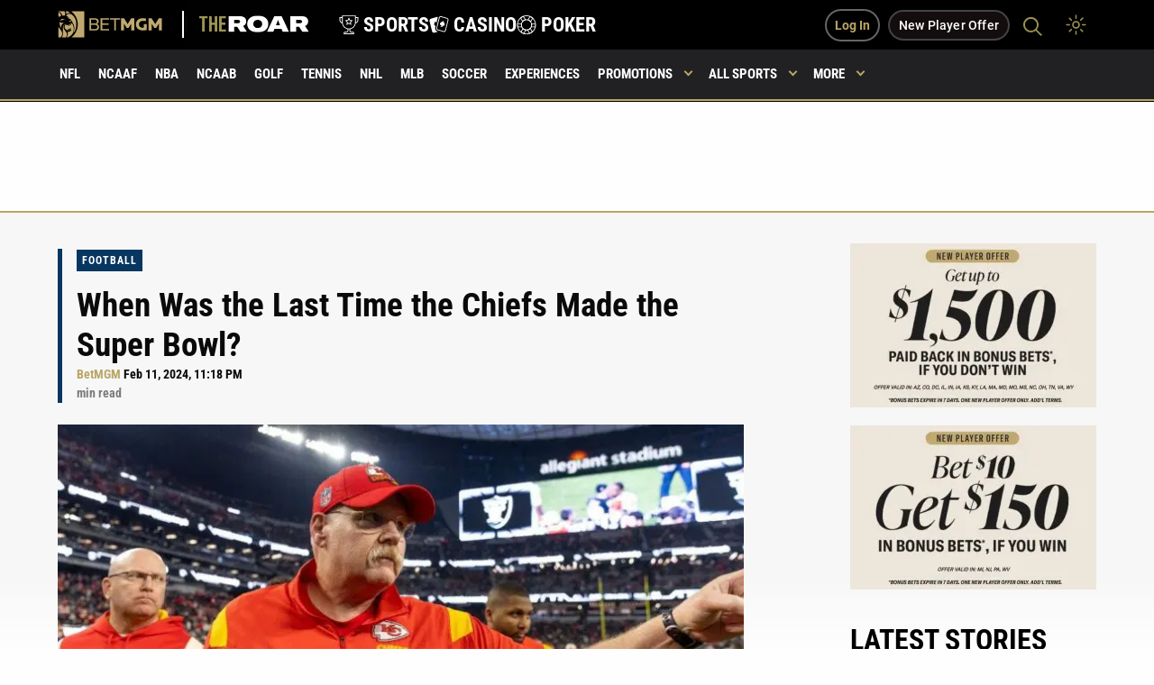

--- FILE ---
content_type: text/html; charset=UTF-8
request_url: https://sports.betmgm.com/en/blog/nfl/when-was-the-last-time-the-chiefs-made-the-super-bowl-bm10/
body_size: 38815
content:
<!doctype html>
<html class="no-js" lang="en-US" >
<head><meta charset="UTF-8"/><script>if(navigator.userAgent.match(/MSIE|Internet Explorer/i)||navigator.userAgent.match(/Trident\/7\..*?rv:11/i)){var href=document.location.href;if(!href.match(/[?&]nowprocket/)){if(href.indexOf("?")==-1){if(href.indexOf("#")==-1){document.location.href=href+"?nowprocket=1"}else{document.location.href=href.replace("#","?nowprocket=1#")}}else{if(href.indexOf("#")==-1){document.location.href=href+"&nowprocket=1"}else{document.location.href=href.replace("#","&nowprocket=1#")}}}}</script><script>(()=>{class RocketLazyLoadScripts{constructor(){this.v="2.0.4",this.userEvents=["keydown","keyup","mousedown","mouseup","mousemove","mouseover","mouseout","touchmove","touchstart","touchend","touchcancel","wheel","click","dblclick","input"],this.attributeEvents=["onblur","onclick","oncontextmenu","ondblclick","onfocus","onmousedown","onmouseenter","onmouseleave","onmousemove","onmouseout","onmouseover","onmouseup","onmousewheel","onscroll","onsubmit"]}async t(){this.i(),this.o(),/iP(ad|hone)/.test(navigator.userAgent)&&this.h(),this.u(),this.l(this),this.m(),this.k(this),this.p(this),this._(),await Promise.all([this.R(),this.L()]),this.lastBreath=Date.now(),this.S(this),this.P(),this.D(),this.O(),this.M(),await this.C(this.delayedScripts.normal),await this.C(this.delayedScripts.defer),await this.C(this.delayedScripts.async),await this.T(),await this.F(),await this.j(),await this.A(),window.dispatchEvent(new Event("rocket-allScriptsLoaded")),this.everythingLoaded=!0,this.lastTouchEnd&&await new Promise(t=>setTimeout(t,500-Date.now()+this.lastTouchEnd)),this.I(),this.H(),this.U(),this.W()}i(){this.CSPIssue=sessionStorage.getItem("rocketCSPIssue"),document.addEventListener("securitypolicyviolation",t=>{this.CSPIssue||"script-src-elem"!==t.violatedDirective||"data"!==t.blockedURI||(this.CSPIssue=!0,sessionStorage.setItem("rocketCSPIssue",!0))},{isRocket:!0})}o(){window.addEventListener("pageshow",t=>{this.persisted=t.persisted,this.realWindowLoadedFired=!0},{isRocket:!0}),window.addEventListener("pagehide",()=>{this.onFirstUserAction=null},{isRocket:!0})}h(){let t;function e(e){t=e}window.addEventListener("touchstart",e,{isRocket:!0}),window.addEventListener("touchend",function i(o){o.changedTouches[0]&&t.changedTouches[0]&&Math.abs(o.changedTouches[0].pageX-t.changedTouches[0].pageX)<10&&Math.abs(o.changedTouches[0].pageY-t.changedTouches[0].pageY)<10&&o.timeStamp-t.timeStamp<200&&(window.removeEventListener("touchstart",e,{isRocket:!0}),window.removeEventListener("touchend",i,{isRocket:!0}),"INPUT"===o.target.tagName&&"text"===o.target.type||(o.target.dispatchEvent(new TouchEvent("touchend",{target:o.target,bubbles:!0})),o.target.dispatchEvent(new MouseEvent("mouseover",{target:o.target,bubbles:!0})),o.target.dispatchEvent(new PointerEvent("click",{target:o.target,bubbles:!0,cancelable:!0,detail:1,clientX:o.changedTouches[0].clientX,clientY:o.changedTouches[0].clientY})),event.preventDefault()))},{isRocket:!0})}q(t){this.userActionTriggered||("mousemove"!==t.type||this.firstMousemoveIgnored?"keyup"===t.type||"mouseover"===t.type||"mouseout"===t.type||(this.userActionTriggered=!0,this.onFirstUserAction&&this.onFirstUserAction()):this.firstMousemoveIgnored=!0),"click"===t.type&&t.preventDefault(),t.stopPropagation(),t.stopImmediatePropagation(),"touchstart"===this.lastEvent&&"touchend"===t.type&&(this.lastTouchEnd=Date.now()),"click"===t.type&&(this.lastTouchEnd=0),this.lastEvent=t.type,t.composedPath&&t.composedPath()[0].getRootNode()instanceof ShadowRoot&&(t.rocketTarget=t.composedPath()[0]),this.savedUserEvents.push(t)}u(){this.savedUserEvents=[],this.userEventHandler=this.q.bind(this),this.userEvents.forEach(t=>window.addEventListener(t,this.userEventHandler,{passive:!1,isRocket:!0})),document.addEventListener("visibilitychange",this.userEventHandler,{isRocket:!0})}U(){this.userEvents.forEach(t=>window.removeEventListener(t,this.userEventHandler,{passive:!1,isRocket:!0})),document.removeEventListener("visibilitychange",this.userEventHandler,{isRocket:!0}),this.savedUserEvents.forEach(t=>{(t.rocketTarget||t.target).dispatchEvent(new window[t.constructor.name](t.type,t))})}m(){const t="return false",e=Array.from(this.attributeEvents,t=>"data-rocket-"+t),i="["+this.attributeEvents.join("],[")+"]",o="[data-rocket-"+this.attributeEvents.join("],[data-rocket-")+"]",s=(e,i,o)=>{o&&o!==t&&(e.setAttribute("data-rocket-"+i,o),e["rocket"+i]=new Function("event",o),e.setAttribute(i,t))};new MutationObserver(t=>{for(const n of t)"attributes"===n.type&&(n.attributeName.startsWith("data-rocket-")||this.everythingLoaded?n.attributeName.startsWith("data-rocket-")&&this.everythingLoaded&&this.N(n.target,n.attributeName.substring(12)):s(n.target,n.attributeName,n.target.getAttribute(n.attributeName))),"childList"===n.type&&n.addedNodes.forEach(t=>{if(t.nodeType===Node.ELEMENT_NODE)if(this.everythingLoaded)for(const i of[t,...t.querySelectorAll(o)])for(const t of i.getAttributeNames())e.includes(t)&&this.N(i,t.substring(12));else for(const e of[t,...t.querySelectorAll(i)])for(const t of e.getAttributeNames())this.attributeEvents.includes(t)&&s(e,t,e.getAttribute(t))})}).observe(document,{subtree:!0,childList:!0,attributeFilter:[...this.attributeEvents,...e]})}I(){this.attributeEvents.forEach(t=>{document.querySelectorAll("[data-rocket-"+t+"]").forEach(e=>{this.N(e,t)})})}N(t,e){const i=t.getAttribute("data-rocket-"+e);i&&(t.setAttribute(e,i),t.removeAttribute("data-rocket-"+e))}k(t){Object.defineProperty(HTMLElement.prototype,"onclick",{get(){return this.rocketonclick||null},set(e){this.rocketonclick=e,this.setAttribute(t.everythingLoaded?"onclick":"data-rocket-onclick","this.rocketonclick(event)")}})}S(t){function e(e,i){let o=e[i];e[i]=null,Object.defineProperty(e,i,{get:()=>o,set(s){t.everythingLoaded?o=s:e["rocket"+i]=o=s}})}e(document,"onreadystatechange"),e(window,"onload"),e(window,"onpageshow");try{Object.defineProperty(document,"readyState",{get:()=>t.rocketReadyState,set(e){t.rocketReadyState=e},configurable:!0}),document.readyState="loading"}catch(t){console.log("WPRocket DJE readyState conflict, bypassing")}}l(t){this.originalAddEventListener=EventTarget.prototype.addEventListener,this.originalRemoveEventListener=EventTarget.prototype.removeEventListener,this.savedEventListeners=[],EventTarget.prototype.addEventListener=function(e,i,o){o&&o.isRocket||!t.B(e,this)&&!t.userEvents.includes(e)||t.B(e,this)&&!t.userActionTriggered||e.startsWith("rocket-")||t.everythingLoaded?t.originalAddEventListener.call(this,e,i,o):(t.savedEventListeners.push({target:this,remove:!1,type:e,func:i,options:o}),"mouseenter"!==e&&"mouseleave"!==e||t.originalAddEventListener.call(this,e,t.savedUserEvents.push,o))},EventTarget.prototype.removeEventListener=function(e,i,o){o&&o.isRocket||!t.B(e,this)&&!t.userEvents.includes(e)||t.B(e,this)&&!t.userActionTriggered||e.startsWith("rocket-")||t.everythingLoaded?t.originalRemoveEventListener.call(this,e,i,o):t.savedEventListeners.push({target:this,remove:!0,type:e,func:i,options:o})}}J(t,e){this.savedEventListeners=this.savedEventListeners.filter(i=>{let o=i.type,s=i.target||window;return e!==o||t!==s||(this.B(o,s)&&(i.type="rocket-"+o),this.$(i),!1)})}H(){EventTarget.prototype.addEventListener=this.originalAddEventListener,EventTarget.prototype.removeEventListener=this.originalRemoveEventListener,this.savedEventListeners.forEach(t=>this.$(t))}$(t){t.remove?this.originalRemoveEventListener.call(t.target,t.type,t.func,t.options):this.originalAddEventListener.call(t.target,t.type,t.func,t.options)}p(t){let e;function i(e){return t.everythingLoaded?e:e.split(" ").map(t=>"load"===t||t.startsWith("load.")?"rocket-jquery-load":t).join(" ")}function o(o){function s(e){const s=o.fn[e];o.fn[e]=o.fn.init.prototype[e]=function(){return this[0]===window&&t.userActionTriggered&&("string"==typeof arguments[0]||arguments[0]instanceof String?arguments[0]=i(arguments[0]):"object"==typeof arguments[0]&&Object.keys(arguments[0]).forEach(t=>{const e=arguments[0][t];delete arguments[0][t],arguments[0][i(t)]=e})),s.apply(this,arguments),this}}if(o&&o.fn&&!t.allJQueries.includes(o)){const e={DOMContentLoaded:[],"rocket-DOMContentLoaded":[]};for(const t in e)document.addEventListener(t,()=>{e[t].forEach(t=>t())},{isRocket:!0});o.fn.ready=o.fn.init.prototype.ready=function(i){function s(){parseInt(o.fn.jquery)>2?setTimeout(()=>i.bind(document)(o)):i.bind(document)(o)}return"function"==typeof i&&(t.realDomReadyFired?!t.userActionTriggered||t.fauxDomReadyFired?s():e["rocket-DOMContentLoaded"].push(s):e.DOMContentLoaded.push(s)),o([])},s("on"),s("one"),s("off"),t.allJQueries.push(o)}e=o}t.allJQueries=[],o(window.jQuery),Object.defineProperty(window,"jQuery",{get:()=>e,set(t){o(t)}})}P(){const t=new Map;document.write=document.writeln=function(e){const i=document.currentScript,o=document.createRange(),s=i.parentElement;let n=t.get(i);void 0===n&&(n=i.nextSibling,t.set(i,n));const c=document.createDocumentFragment();o.setStart(c,0),c.appendChild(o.createContextualFragment(e)),s.insertBefore(c,n)}}async R(){return new Promise(t=>{this.userActionTriggered?t():this.onFirstUserAction=t})}async L(){return new Promise(t=>{document.addEventListener("DOMContentLoaded",()=>{this.realDomReadyFired=!0,t()},{isRocket:!0})})}async j(){return this.realWindowLoadedFired?Promise.resolve():new Promise(t=>{window.addEventListener("load",t,{isRocket:!0})})}M(){this.pendingScripts=[];this.scriptsMutationObserver=new MutationObserver(t=>{for(const e of t)e.addedNodes.forEach(t=>{"SCRIPT"!==t.tagName||t.noModule||t.isWPRocket||this.pendingScripts.push({script:t,promise:new Promise(e=>{const i=()=>{const i=this.pendingScripts.findIndex(e=>e.script===t);i>=0&&this.pendingScripts.splice(i,1),e()};t.addEventListener("load",i,{isRocket:!0}),t.addEventListener("error",i,{isRocket:!0}),setTimeout(i,1e3)})})})}),this.scriptsMutationObserver.observe(document,{childList:!0,subtree:!0})}async F(){await this.X(),this.pendingScripts.length?(await this.pendingScripts[0].promise,await this.F()):this.scriptsMutationObserver.disconnect()}D(){this.delayedScripts={normal:[],async:[],defer:[]},document.querySelectorAll("script[type$=rocketlazyloadscript]").forEach(t=>{t.hasAttribute("data-rocket-src")?t.hasAttribute("async")&&!1!==t.async?this.delayedScripts.async.push(t):t.hasAttribute("defer")&&!1!==t.defer||"module"===t.getAttribute("data-rocket-type")?this.delayedScripts.defer.push(t):this.delayedScripts.normal.push(t):this.delayedScripts.normal.push(t)})}async _(){await this.L();let t=[];document.querySelectorAll("script[type$=rocketlazyloadscript][data-rocket-src]").forEach(e=>{let i=e.getAttribute("data-rocket-src");if(i&&!i.startsWith("data:")){i.startsWith("//")&&(i=location.protocol+i);try{const o=new URL(i).origin;o!==location.origin&&t.push({src:o,crossOrigin:e.crossOrigin||"module"===e.getAttribute("data-rocket-type")})}catch(t){}}}),t=[...new Map(t.map(t=>[JSON.stringify(t),t])).values()],this.Y(t,"preconnect")}async G(t){if(await this.K(),!0!==t.noModule||!("noModule"in HTMLScriptElement.prototype))return new Promise(e=>{let i;function o(){(i||t).setAttribute("data-rocket-status","executed"),e()}try{if(navigator.userAgent.includes("Firefox/")||""===navigator.vendor||this.CSPIssue)i=document.createElement("script"),[...t.attributes].forEach(t=>{let e=t.nodeName;"type"!==e&&("data-rocket-type"===e&&(e="type"),"data-rocket-src"===e&&(e="src"),i.setAttribute(e,t.nodeValue))}),t.text&&(i.text=t.text),t.nonce&&(i.nonce=t.nonce),i.hasAttribute("src")?(i.addEventListener("load",o,{isRocket:!0}),i.addEventListener("error",()=>{i.setAttribute("data-rocket-status","failed-network"),e()},{isRocket:!0}),setTimeout(()=>{i.isConnected||e()},1)):(i.text=t.text,o()),i.isWPRocket=!0,t.parentNode.replaceChild(i,t);else{const i=t.getAttribute("data-rocket-type"),s=t.getAttribute("data-rocket-src");i?(t.type=i,t.removeAttribute("data-rocket-type")):t.removeAttribute("type"),t.addEventListener("load",o,{isRocket:!0}),t.addEventListener("error",i=>{this.CSPIssue&&i.target.src.startsWith("data:")?(console.log("WPRocket: CSP fallback activated"),t.removeAttribute("src"),this.G(t).then(e)):(t.setAttribute("data-rocket-status","failed-network"),e())},{isRocket:!0}),s?(t.fetchPriority="high",t.removeAttribute("data-rocket-src"),t.src=s):t.src="data:text/javascript;base64,"+window.btoa(unescape(encodeURIComponent(t.text)))}}catch(i){t.setAttribute("data-rocket-status","failed-transform"),e()}});t.setAttribute("data-rocket-status","skipped")}async C(t){const e=t.shift();return e?(e.isConnected&&await this.G(e),this.C(t)):Promise.resolve()}O(){this.Y([...this.delayedScripts.normal,...this.delayedScripts.defer,...this.delayedScripts.async],"preload")}Y(t,e){this.trash=this.trash||[];let i=!0;var o=document.createDocumentFragment();t.forEach(t=>{const s=t.getAttribute&&t.getAttribute("data-rocket-src")||t.src;if(s&&!s.startsWith("data:")){const n=document.createElement("link");n.href=s,n.rel=e,"preconnect"!==e&&(n.as="script",n.fetchPriority=i?"high":"low"),t.getAttribute&&"module"===t.getAttribute("data-rocket-type")&&(n.crossOrigin=!0),t.crossOrigin&&(n.crossOrigin=t.crossOrigin),t.integrity&&(n.integrity=t.integrity),t.nonce&&(n.nonce=t.nonce),o.appendChild(n),this.trash.push(n),i=!1}}),document.head.appendChild(o)}W(){this.trash.forEach(t=>t.remove())}async T(){try{document.readyState="interactive"}catch(t){}this.fauxDomReadyFired=!0;try{await this.K(),this.J(document,"readystatechange"),document.dispatchEvent(new Event("rocket-readystatechange")),await this.K(),document.rocketonreadystatechange&&document.rocketonreadystatechange(),await this.K(),this.J(document,"DOMContentLoaded"),document.dispatchEvent(new Event("rocket-DOMContentLoaded")),await this.K(),this.J(window,"DOMContentLoaded"),window.dispatchEvent(new Event("rocket-DOMContentLoaded"))}catch(t){console.error(t)}}async A(){try{document.readyState="complete"}catch(t){}try{await this.K(),this.J(document,"readystatechange"),document.dispatchEvent(new Event("rocket-readystatechange")),await this.K(),document.rocketonreadystatechange&&document.rocketonreadystatechange(),await this.K(),this.J(window,"load"),window.dispatchEvent(new Event("rocket-load")),await this.K(),window.rocketonload&&window.rocketonload(),await this.K(),this.allJQueries.forEach(t=>t(window).trigger("rocket-jquery-load")),await this.K(),this.J(window,"pageshow");const t=new Event("rocket-pageshow");t.persisted=this.persisted,window.dispatchEvent(t),await this.K(),window.rocketonpageshow&&window.rocketonpageshow({persisted:this.persisted})}catch(t){console.error(t)}}async K(){Date.now()-this.lastBreath>45&&(await this.X(),this.lastBreath=Date.now())}async X(){return document.hidden?new Promise(t=>setTimeout(t)):new Promise(t=>requestAnimationFrame(t))}B(t,e){return e===document&&"readystatechange"===t||(e===document&&"DOMContentLoaded"===t||(e===window&&"DOMContentLoaded"===t||(e===window&&"load"===t||e===window&&"pageshow"===t)))}static run(){(new RocketLazyLoadScripts).t()}}RocketLazyLoadScripts.run()})();</script>
   
   <meta name="viewport" content="width=device-width, initial-scale=1.0"/>

   <!--   <link rel="preconnect" href="https://fonts.googleapis.com">-->
   <!--   <link rel="preconnect" href="https://fonts.gstatic.com" crossorigin>-->
   <!--   <link rel="preconnect" href="https://unpkg.com">-->

   <meta name="google-site-verification" content="cqlajtAgXnEjtV7NhvRDIGp8BFdD6OezswdCR463oDM"/>

   <link rel="apple-touch-icon" sizes="57x57"
         href="https://sports.betmgm.com/en/blog/wp-content/themes/MammothPress/favicons/apple-icon-57x57.png">
   <link rel="apple-touch-icon" sizes="60x60"
         href="https://sports.betmgm.com/en/blog/wp-content/themes/MammothPress/favicons/apple-icon-60x60.png">
   <link rel="apple-touch-icon" sizes="72x72"
         href="https://sports.betmgm.com/en/blog/wp-content/themes/MammothPress/favicons/apple-icon-72x72.png">
   <link rel="apple-touch-icon" sizes="76x76"
         href="https://sports.betmgm.com/en/blog/wp-content/themes/MammothPress/favicons/apple-icon-76x76.png">
   <link rel="apple-touch-icon" sizes="114x114"
         href="https://sports.betmgm.com/en/blog/wp-content/themes/MammothPress/favicons/apple-icon-114x114.png">
   <link rel="apple-touch-icon" sizes="120x120"
         href="https://sports.betmgm.com/en/blog/wp-content/themes/MammothPress/favicons/apple-icon-120x120.png">
   <link rel="apple-touch-icon" sizes="144x144"
         href="https://sports.betmgm.com/en/blog/wp-content/themes/MammothPress/favicons/apple-icon-144x144.png">
   <link rel="apple-touch-icon" sizes="152x152"
         href="https://sports.betmgm.com/en/blog/wp-content/themes/MammothPress/favicons/apple-icon-152x152.png">
   <link rel="apple-touch-icon" sizes="180x180"
         href="https://sports.betmgm.com/en/blog/wp-content/themes/MammothPress/favicons/apple-icon-180x180.png">
   <link rel="icon" type="image/png" sizes="192x192"
         href="https://sports.betmgm.com/en/blog/wp-content/themes/MammothPress/favicons/android-icon-192x192.png">
   <link rel="icon" type="image/png" sizes="32x32"
         href="https://sports.betmgm.com/en/blog/wp-content/themes/MammothPress/favicons/favicon-32x32.png">
   <link rel="icon" type="image/png" sizes="96x96"
         href="https://sports.betmgm.com/en/blog/wp-content/themes/MammothPress/favicons/favicon-96x96.png">
   <link rel="icon" type="image/png" sizes="16x16"
         href="https://sports.betmgm.com/en/blog/wp-content/themes/MammothPress/favicons/favicon-16x16.png">
   <link rel="manifest" href="https://sports.betmgm.com/en/blog/wp-content/themes/MammothPress/favicons/manifest.json">
   <meta name="msapplication-TileColor" content="#ffffff">
   <meta name="msapplication-TileImage" content="https://sports.betmgm.com/en/blog/ms-icon-144x144.png">
   <meta name="theme-color" content="#19191b">

   <link data-minify="1" rel="stylesheet" href="https://sports.betmgm.com/en/blog/wp-content/cache/min/1/en/blog/wp-content/themes/MammothPress/iterations.css?ver=1767880146">

	<style>
		body .single-news ol {
			list-style: auto;
			margin-left: 18px;
		}

		body .single-news ol li {
			font-weight: normal;
		}

	</style>

   <!-- This is been replaced with inline css below because of google page insights speed -->
   <!--	<link href="https://fonts.googleapis.com/css2?family=Roboto+Condensed:wght@700&display=swap" rel="stylesheet">-->

   <style>
      /* roboto-condensed-700 - latin-ext */
		@font-face {
		  font-display: swap; 
		  font-family: 'Roboto Condensed';
		  font-style: normal;
		  font-weight: 700;
		  src: url('https://sports.betmgm.com/en/blog/wp-content/themes/MammothPress/dist/assets/fonts-ext/roboto-condensed-v27-latin-ext-700.woff2') format('woff2'); 
		}
		/* roboto-300 - latin-ext */
		@font-face {
		  font-display: swap; 
		  font-family: 'Roboto';
		  font-style: normal;
		  font-weight: 300;
		  src: url('https://sports.betmgm.com/en/blog/wp-content/themes/MammothPress/dist/assets/fonts-ext/roboto-v30-latin-ext-300.woff2') format('woff2'); 
		}
		/* roboto-300italic - latin-ext */
		@font-face {
		  font-display: swap;
		  font-family: 'Roboto';
		  font-style: italic;
		  font-weight: 300;
		  src: url('https://sports.betmgm.com/en/blog/wp-content/themes/MammothPress/dist/assets/fonts-ext/roboto-v30-latin-ext-300italic.woff2') format('woff2'); 
		}
		/* roboto-regular - latin-ext */
		@font-face {
		  font-display: swap; 
		  font-family: 'Roboto';
		  font-style: normal;
		  font-weight: 400;
		  src: url('https://sports.betmgm.com/en/blog/wp-content/themes/MammothPress/dist/assets/fonts-ext/roboto-v30-latin-ext-regular.woff2') format('woff2'); 
		}
		/* roboto-italic - latin-ext */
		@font-face {
		  font-display: swap; 
		  font-family: 'Roboto';
		  font-style: italic;
		  font-weight: 400;
		  src: url('https://sports.betmgm.com/en/blog/wp-content/themes/MammothPress/dist/assets/fonts-ext/roboto-v30-latin-ext-italic.woff2') format('woff2'); 
		}

		/* roboto-500 - latin-ext */
		@font-face {
		  font-display: swap; 
		  font-family: 'Roboto';
		  font-style: normal;
		  font-weight: 500;
		  src: url('https://sports.betmgm.com/en/blog/wp-content/themes/MammothPress/dist/assets/fonts-ext/roboto-v30-latin-ext-500.woff2') format('woff2'); 
		}

		/* roboto-700 - latin-ext */
		@font-face {
		  font-display: swap; 
		  font-family: 'Roboto';
		  font-style: normal;
		  font-weight: 700;
		  src: url('https://sports.betmgm.com/en/blog/wp-content/themes/MammothPress/dist/assets/fonts-ext/roboto-v30-latin-ext-700.woff2') format('woff2'); 
		}
		/* roboto-700italic - latin-ext */
		@font-face {
		  font-display: swap; 
		  font-family: 'Roboto';
		  font-style: italic;
		  font-weight: 700;
		  src: url('https://sports.betmgm.com/en/blog/wp-content/themes/MammothPress/dist/assets/fonts-ext/roboto-v30-latin-ext-700italic.woff2') format('woff2'); 
}
   </style>


   <!--	<link href="https://fonts.googleapis.com/css2?family=Roboto:ital,wght@0,300;0,400;0,500;1,700&display=swap" rel="stylesheet">-->

         <link data-minify="1" rel="stylesheet" href="https://sports.betmgm.com/en/blog/wp-content/cache/min/1/aos@next/dist/aos.css?ver=1767880146"/> 
   <script type="rocketlazyloadscript" defer>
       function isIE() {
           ua = navigator.userAgent;
           var is_ie = ua.indexOf("MSIE ") > -1 || ua.indexOf("Trident/") > -1;
           return is_ie;
       }

       if (isIE()) {
           alert("IE is depreciated and is no longer supported. This site may not work properly as a result. Please Update to Microsoft Edge to get the full experience. ");
       }
   </script>

   <!-- Google Tag Manager -->
<script id="roar-gtm">(function(w,d,s,l,i){w[l]=w[l]||[];w[l].push({'gtm.start': new Date().getTime(),event:'gtm.js'});var f=d.getElementsByTagName(s)[0], j=d.createElement(s),dl=l!='dataLayer'?'&l='+l:'';j.async=true;j.src='https://www.googletagmanager.com/gtm.js?id='+i+dl;f.parentNode.insertBefore(j,f);})(window,document,'script','dataLayer','GTM-KZ3VCGS');</script>
<!-- End Google Tag Manager -->
<script type="application/ld+json">
{
  "@context": "https://schema.org",
  "@type": "WebSite",
  "url": "https://sports.betmgm.com/en/blog/",
  "name": "BetMGM Sports Blog"
}
</script>
   <meta name='robots' content='index, follow, max-image-preview:large, max-snippet:-1, max-video-preview:-1' />

	<!-- This site is optimized with the Yoast SEO Premium plugin v26.7 (Yoast SEO v26.7) - https://yoast.com/wordpress/plugins/seo/ -->
	<title>When Was the Last Time the Chiefs Made the Super Bowl? | BetMGM</title>
<link data-rocket-prefetch href="https://www.googletagmanager.com" rel="dns-prefetch">
<link data-rocket-prefetch href="https://ajax.googleapis.com" rel="dns-prefetch">
<link data-rocket-prefetch href="https://ekcfbmsotzc.exactdn.com" rel="dns-prefetch">
<link data-rocket-prefetch href="https://betmgm-hub-live.isportgenius.com.au" rel="dns-prefetch">
	<meta name="description" content="Find out when the last time the Chiefs made the Super Bowl was." />
	<link rel="canonical" href="https://sports.betmgm.com/en/blog/nfl/when-was-the-last-time-the-chiefs-made-the-super-bowl-bm10/" />
	<meta property="og:locale" content="en_US" />
	<meta property="og:type" content="article" />
	<meta property="og:title" content="When Was the Last Time the Chiefs Made the Super Bowl?" />
	<meta property="og:description" content="Find out when the last time the Chiefs made the Super Bowl was." />
	<meta property="og:url" content="https://sports.betmgm.com/en/blog/nfl/when-was-the-last-time-the-chiefs-made-the-super-bowl-bm10/" />
	<meta property="og:site_name" content="BetMGM" />
	<meta property="article:modified_time" content="2024-02-12T04:18:04+00:00" />
	<meta property="og:image" content="https://sports.betmgm.com/en/blog/wp-content/uploads/2023/01/NFL-Andy-Reid-Chiefs-BetMGM.jpg" />
	<meta property="og:image:width" content="1080" />
	<meta property="og:image:height" content="610" />
	<meta property="og:image:type" content="image/jpeg" />
	<meta name="twitter:card" content="summary_large_image" />
	<meta name="twitter:label1" content="Est. reading time" />
	<meta name="twitter:data1" content="1 minute" />
	<script type="application/ld+json" class="yoast-schema-graph">{"@context":"https://schema.org","@graph":[{"@type":"NewsArticle","@id":"https://sports.betmgm.com/en/blog/nfl/when-was-the-last-time-the-chiefs-made-the-super-bowl-bm10/#article","isPartOf":{"@id":"https://sports.betmgm.com/en/blog/nfl/when-was-the-last-time-the-chiefs-made-the-super-bowl-bm10/"},"author":{"name":"BetMGM","@id":"https://sports.betmgm.com/en/blog/#/schema/person/3a221bd6c31040d761d232fb3e479bcf"},"headline":"When Was the Last Time the Chiefs Made the Super Bowl?","datePublished":"2024-02-12T04:00:42+00:00","dateModified":"2024-02-12T04:18:04+00:00","mainEntityOfPage":{"@id":"https://sports.betmgm.com/en/blog/nfl/when-was-the-last-time-the-chiefs-made-the-super-bowl-bm10/"},"wordCount":24,"publisher":{"@id":"https://sports.betmgm.com/en/blog/#organization"},"image":{"@id":"https://sports.betmgm.com/en/blog/nfl/when-was-the-last-time-the-chiefs-made-the-super-bowl-bm10/#primaryimage"},"thumbnailUrl":"https://ekcfbmsotzc.exactdn.com/en/blog/wp-content/uploads/2023/01/NFL-Andy-Reid-Chiefs-BetMGM.jpg?strip=all","articleSection":["Sports"],"inLanguage":"en-US","copyrightYear":"2024","copyrightHolder":{"@id":"https://sports.betmgm.com/en/blog/#organization"}},{"@type":"WebPage","@id":"https://sports.betmgm.com/en/blog/nfl/when-was-the-last-time-the-chiefs-made-the-super-bowl-bm10/","url":"https://sports.betmgm.com/en/blog/nfl/when-was-the-last-time-the-chiefs-made-the-super-bowl-bm10/","name":"When Was the Last Time the Chiefs Made the Super Bowl? | BetMGM","isPartOf":{"@id":"https://sports.betmgm.com/en/blog/#website"},"primaryImageOfPage":{"@id":"https://sports.betmgm.com/en/blog/nfl/when-was-the-last-time-the-chiefs-made-the-super-bowl-bm10/#primaryimage"},"image":{"@id":"https://sports.betmgm.com/en/blog/nfl/when-was-the-last-time-the-chiefs-made-the-super-bowl-bm10/#primaryimage"},"thumbnailUrl":"https://ekcfbmsotzc.exactdn.com/en/blog/wp-content/uploads/2023/01/NFL-Andy-Reid-Chiefs-BetMGM.jpg?strip=all","datePublished":"2024-02-12T04:00:42+00:00","dateModified":"2024-02-12T04:18:04+00:00","description":"Find out when the last time the Chiefs made the Super Bowl was.","breadcrumb":{"@id":"https://sports.betmgm.com/en/blog/nfl/when-was-the-last-time-the-chiefs-made-the-super-bowl-bm10/#breadcrumb"},"inLanguage":"en-US","potentialAction":[{"@type":"ReadAction","target":["https://sports.betmgm.com/en/blog/nfl/when-was-the-last-time-the-chiefs-made-the-super-bowl-bm10/"]}]},{"@type":"ImageObject","inLanguage":"en-US","@id":"https://sports.betmgm.com/en/blog/nfl/when-was-the-last-time-the-chiefs-made-the-super-bowl-bm10/#primaryimage","url":"https://ekcfbmsotzc.exactdn.com/en/blog/wp-content/uploads/2023/01/NFL-Andy-Reid-Chiefs-BetMGM.jpg?strip=all","contentUrl":"https://ekcfbmsotzc.exactdn.com/en/blog/wp-content/uploads/2023/01/NFL-Andy-Reid-Chiefs-BetMGM.jpg?strip=all","width":1080,"height":610,"caption":"(AP Photo/Jeff Lewis)"},{"@type":"BreadcrumbList","@id":"https://sports.betmgm.com/en/blog/nfl/when-was-the-last-time-the-chiefs-made-the-super-bowl-bm10/#breadcrumb","itemListElement":[{"@type":"ListItem","position":1,"name":"Home","item":"https://sports.betmgm.com/en/blog/"},{"@type":"ListItem","position":2,"name":"When Was the Last Time the Chiefs Made the Super Bowl?"}]},{"@type":"WebSite","@id":"https://sports.betmgm.com/en/blog/#website","url":"https://sports.betmgm.com/en/blog/","name":"BetMGM","description":"Sports blog","publisher":{"@id":"https://sports.betmgm.com/en/blog/#organization"},"potentialAction":[{"@type":"SearchAction","target":{"@type":"EntryPoint","urlTemplate":"https://sports.betmgm.com/en/blog/?s={search_term_string}"},"query-input":{"@type":"PropertyValueSpecification","valueRequired":true,"valueName":"search_term_string"}}],"inLanguage":"en-US"},{"@type":"Organization","@id":"https://sports.betmgm.com/en/blog/#organization","name":"BETMGM","url":"https://sports.betmgm.com/en/blog/","logo":{"@type":"ImageObject","inLanguage":"en-US","@id":"https://sports.betmgm.com/en/blog/#/schema/logo/image/","url":"https://ekcfbmsotzc.exactdn.com/en/blog/wp-content/uploads/2021/06/author-image.jpg?strip=all&lossy=1&ssl=1","contentUrl":"https://ekcfbmsotzc.exactdn.com/en/blog/wp-content/uploads/2021/06/author-image.jpg?strip=all&lossy=1&ssl=1","width":297,"height":297,"caption":"BETMGM"},"image":{"@id":"https://sports.betmgm.com/en/blog/#/schema/logo/image/"}},{"@type":"Person","@id":"https://sports.betmgm.com/en/blog/#/schema/person/3a221bd6c31040d761d232fb3e479bcf","name":"BetMGM","description":"Our BetMGM editors and authors are sports experts with a wealth of knowledge of the sports industry at all levels. Their coverage includes sports news, previews and predictions, fun facts, and betting.","sameAs":["https://x.com/BETMGM"],"url":"https://sports.betmgm.com/en/blog/author/betmgm/"}]}</script>
	<!-- / Yoast SEO Premium plugin. -->


<link href="//platform.twitter.com" rel="preconnect"><link href="//ajax.googleapis.com" rel="preconnect"><link href="https://unpkg.com" rel="preconnect"><link href="https://www.googletagmanager.com" rel="preconnect"><link href="https://ajax.googleapis.com" rel="preconnect"><link href="https://4a230fb91e1a137178a6-3f787f34e1d06519b4288a7a4b359065.ssl.cf3.rackcdn.com" rel="preconnect"><link href="https://881752bba86c414480c1-3f787f34e1d06519b4288a7a4b359065.ssl.cf3.rackcdn.com" rel="preconnect"><link href="https://www.google-analytics.com" rel="preconnect"><link href="https://stats.g.doubleclick.net" rel="preconnect"><link href="https://www.google.com" rel="preconnect"><link href="https://www.google.at" rel="preconnect"><link href="https://sports.betmgm.com/en/blog/wp-content/themes/MammothPress/dist/assets/fonts/roboto-v27-latin-regular.woff2" rel="preload" as="font" type="font/woff2" crossorigin><link href="https://sports.betmgm.com/en/blog/wp-content/themes/MammothPress/dist/assets/fonts/roboto-condensed-v19-latin-700.woff2" rel="preload" as="font" type="font/woff2" crossorigin><link href="https://sports.betmgm.com/en/blog/wp-content/themes/MammothPress/dist/assets/fonts/roboto-v27-latin-700.woff2" rel="preload" as="font" type="font/woff2" crossorigin><link href="https://sports.betmgm.com/en/blog/wp-content/themes/MammothPress/dist/assets/fonts/roboto-v29-latin-italic.woff2" rel="preload" as="font" type="font/woff2" crossorigin><link data-minify="1" href="https://sports.betmgm.com/en/blog/wp-content/cache/min/1/en/blog/wp-content/cache/min/1/en/blog/wp-content/themes/MammothPress/dist/assets/css/app.css?ver=1767880147" rel="preload" as="style" type="text/css"><link data-minify="1" href="https://sports.betmgm.com/en/blog/wp-content/cache/min/1/en/blog/wp-content/cache/min/1/en/blog/wp-content/themes/MammothPress/iterations.css?ver=1767880146" rel="preload" as="style" type="text/css"><link href="https://sports.betmgm.com/en/blog/wp-includes/css/dist/block-library/style.min.css?ver=6.0.2" rel="preload" as="style" type="text/css"><script type="text/javascript" id="wpp-js" src="https://sports.betmgm.com/en/blog/wp-content/plugins/wordpress-popular-posts/assets/js/wpp.min.js?ver=7.3.6" data-sampling="0" data-sampling-rate="1" data-api-url="https://sports.betmgm.com/en/blog/wp-json/wordpress-popular-posts" data-post-id="175536" data-token="a289f97569" data-lang="0" data-debug="0"></script>
<link rel="alternate" title="oEmbed (JSON)" type="application/json+oembed" href="https://sports.betmgm.com/en/blog/wp-json/oembed/1.0/embed?url=https%3A%2F%2Fsports.betmgm.com%2Fen%2Fblog%2Fnfl%2Fwhen-was-the-last-time-the-chiefs-made-the-super-bowl-bm10%2F" />
<link rel="alternate" title="oEmbed (XML)" type="text/xml+oembed" href="https://sports.betmgm.com/en/blog/wp-json/oembed/1.0/embed?url=https%3A%2F%2Fsports.betmgm.com%2Fen%2Fblog%2Fnfl%2Fwhen-was-the-last-time-the-chiefs-made-the-super-bowl-bm10%2F&#038;format=xml" />
<!-- sports.betmgm.com is managing ads with Advanced Ads 2.0.16 – https://wpadvancedads.com/ --><!--noptimize--><script id="betmg-ready">
			window.advanced_ads_ready=function(e,a){a=a||"complete";var d=function(e){return"interactive"===a?"loading"!==e:"complete"===e};d(document.readyState)?e():document.addEventListener("readystatechange",(function(a){d(a.target.readyState)&&e()}),{once:"interactive"===a})},window.advanced_ads_ready_queue=window.advanced_ads_ready_queue||[];		</script>
		<!--/noptimize--><style id='wp-img-auto-sizes-contain-inline-css' type='text/css'>
img:is([sizes=auto i],[sizes^="auto," i]){contain-intrinsic-size:3000px 1500px}
/*# sourceURL=wp-img-auto-sizes-contain-inline-css */
</style>
<style id='wp-block-library-inline-css' type='text/css'>
:root{--wp-block-synced-color:#7a00df;--wp-block-synced-color--rgb:122,0,223;--wp-bound-block-color:var(--wp-block-synced-color);--wp-editor-canvas-background:#ddd;--wp-admin-theme-color:#007cba;--wp-admin-theme-color--rgb:0,124,186;--wp-admin-theme-color-darker-10:#006ba1;--wp-admin-theme-color-darker-10--rgb:0,107,160.5;--wp-admin-theme-color-darker-20:#005a87;--wp-admin-theme-color-darker-20--rgb:0,90,135;--wp-admin-border-width-focus:2px}@media (min-resolution:192dpi){:root{--wp-admin-border-width-focus:1.5px}}.wp-element-button{cursor:pointer}:root .has-very-light-gray-background-color{background-color:#eee}:root .has-very-dark-gray-background-color{background-color:#313131}:root .has-very-light-gray-color{color:#eee}:root .has-very-dark-gray-color{color:#313131}:root .has-vivid-green-cyan-to-vivid-cyan-blue-gradient-background{background:linear-gradient(135deg,#00d084,#0693e3)}:root .has-purple-crush-gradient-background{background:linear-gradient(135deg,#34e2e4,#4721fb 50%,#ab1dfe)}:root .has-hazy-dawn-gradient-background{background:linear-gradient(135deg,#faaca8,#dad0ec)}:root .has-subdued-olive-gradient-background{background:linear-gradient(135deg,#fafae1,#67a671)}:root .has-atomic-cream-gradient-background{background:linear-gradient(135deg,#fdd79a,#004a59)}:root .has-nightshade-gradient-background{background:linear-gradient(135deg,#330968,#31cdcf)}:root .has-midnight-gradient-background{background:linear-gradient(135deg,#020381,#2874fc)}:root{--wp--preset--font-size--normal:16px;--wp--preset--font-size--huge:42px}.has-regular-font-size{font-size:1em}.has-larger-font-size{font-size:2.625em}.has-normal-font-size{font-size:var(--wp--preset--font-size--normal)}.has-huge-font-size{font-size:var(--wp--preset--font-size--huge)}.has-text-align-center{text-align:center}.has-text-align-left{text-align:left}.has-text-align-right{text-align:right}.has-fit-text{white-space:nowrap!important}#end-resizable-editor-section{display:none}.aligncenter{clear:both}.items-justified-left{justify-content:flex-start}.items-justified-center{justify-content:center}.items-justified-right{justify-content:flex-end}.items-justified-space-between{justify-content:space-between}.screen-reader-text{border:0;clip-path:inset(50%);height:1px;margin:-1px;overflow:hidden;padding:0;position:absolute;width:1px;word-wrap:normal!important}.screen-reader-text:focus{background-color:#ddd;clip-path:none;color:#444;display:block;font-size:1em;height:auto;left:5px;line-height:normal;padding:15px 23px 14px;text-decoration:none;top:5px;width:auto;z-index:100000}html :where(.has-border-color){border-style:solid}html :where([style*=border-top-color]){border-top-style:solid}html :where([style*=border-right-color]){border-right-style:solid}html :where([style*=border-bottom-color]){border-bottom-style:solid}html :where([style*=border-left-color]){border-left-style:solid}html :where([style*=border-width]){border-style:solid}html :where([style*=border-top-width]){border-top-style:solid}html :where([style*=border-right-width]){border-right-style:solid}html :where([style*=border-bottom-width]){border-bottom-style:solid}html :where([style*=border-left-width]){border-left-style:solid}html :where(img[class*=wp-image-]){height:auto;max-width:100%}:where(figure){margin:0 0 1em}html :where(.is-position-sticky){--wp-admin--admin-bar--position-offset:var(--wp-admin--admin-bar--height,0px)}@media screen and (max-width:600px){html :where(.is-position-sticky){--wp-admin--admin-bar--position-offset:0px}}

/*# sourceURL=wp-block-library-inline-css */
</style><style id='global-styles-inline-css' type='text/css'>
:root{--wp--preset--aspect-ratio--square: 1;--wp--preset--aspect-ratio--4-3: 4/3;--wp--preset--aspect-ratio--3-4: 3/4;--wp--preset--aspect-ratio--3-2: 3/2;--wp--preset--aspect-ratio--2-3: 2/3;--wp--preset--aspect-ratio--16-9: 16/9;--wp--preset--aspect-ratio--9-16: 9/16;--wp--preset--color--black: #000000;--wp--preset--color--cyan-bluish-gray: #abb8c3;--wp--preset--color--white: #ffffff;--wp--preset--color--pale-pink: #f78da7;--wp--preset--color--vivid-red: #cf2e2e;--wp--preset--color--luminous-vivid-orange: #ff6900;--wp--preset--color--luminous-vivid-amber: #fcb900;--wp--preset--color--light-green-cyan: #7bdcb5;--wp--preset--color--vivid-green-cyan: #00d084;--wp--preset--color--pale-cyan-blue: #8ed1fc;--wp--preset--color--vivid-cyan-blue: #0693e3;--wp--preset--color--vivid-purple: #9b51e0;--wp--preset--gradient--vivid-cyan-blue-to-vivid-purple: linear-gradient(135deg,rgb(6,147,227) 0%,rgb(155,81,224) 100%);--wp--preset--gradient--light-green-cyan-to-vivid-green-cyan: linear-gradient(135deg,rgb(122,220,180) 0%,rgb(0,208,130) 100%);--wp--preset--gradient--luminous-vivid-amber-to-luminous-vivid-orange: linear-gradient(135deg,rgb(252,185,0) 0%,rgb(255,105,0) 100%);--wp--preset--gradient--luminous-vivid-orange-to-vivid-red: linear-gradient(135deg,rgb(255,105,0) 0%,rgb(207,46,46) 100%);--wp--preset--gradient--very-light-gray-to-cyan-bluish-gray: linear-gradient(135deg,rgb(238,238,238) 0%,rgb(169,184,195) 100%);--wp--preset--gradient--cool-to-warm-spectrum: linear-gradient(135deg,rgb(74,234,220) 0%,rgb(151,120,209) 20%,rgb(207,42,186) 40%,rgb(238,44,130) 60%,rgb(251,105,98) 80%,rgb(254,248,76) 100%);--wp--preset--gradient--blush-light-purple: linear-gradient(135deg,rgb(255,206,236) 0%,rgb(152,150,240) 100%);--wp--preset--gradient--blush-bordeaux: linear-gradient(135deg,rgb(254,205,165) 0%,rgb(254,45,45) 50%,rgb(107,0,62) 100%);--wp--preset--gradient--luminous-dusk: linear-gradient(135deg,rgb(255,203,112) 0%,rgb(199,81,192) 50%,rgb(65,88,208) 100%);--wp--preset--gradient--pale-ocean: linear-gradient(135deg,rgb(255,245,203) 0%,rgb(182,227,212) 50%,rgb(51,167,181) 100%);--wp--preset--gradient--electric-grass: linear-gradient(135deg,rgb(202,248,128) 0%,rgb(113,206,126) 100%);--wp--preset--gradient--midnight: linear-gradient(135deg,rgb(2,3,129) 0%,rgb(40,116,252) 100%);--wp--preset--font-size--small: 13px;--wp--preset--font-size--medium: 20px;--wp--preset--font-size--large: 36px;--wp--preset--font-size--x-large: 42px;--wp--preset--spacing--20: 0.44rem;--wp--preset--spacing--30: 0.67rem;--wp--preset--spacing--40: 1rem;--wp--preset--spacing--50: 1.5rem;--wp--preset--spacing--60: 2.25rem;--wp--preset--spacing--70: 3.38rem;--wp--preset--spacing--80: 5.06rem;--wp--preset--shadow--natural: 6px 6px 9px rgba(0, 0, 0, 0.2);--wp--preset--shadow--deep: 12px 12px 50px rgba(0, 0, 0, 0.4);--wp--preset--shadow--sharp: 6px 6px 0px rgba(0, 0, 0, 0.2);--wp--preset--shadow--outlined: 6px 6px 0px -3px rgb(255, 255, 255), 6px 6px rgb(0, 0, 0);--wp--preset--shadow--crisp: 6px 6px 0px rgb(0, 0, 0);}:where(.is-layout-flex){gap: 0.5em;}:where(.is-layout-grid){gap: 0.5em;}body .is-layout-flex{display: flex;}.is-layout-flex{flex-wrap: wrap;align-items: center;}.is-layout-flex > :is(*, div){margin: 0;}body .is-layout-grid{display: grid;}.is-layout-grid > :is(*, div){margin: 0;}:where(.wp-block-columns.is-layout-flex){gap: 2em;}:where(.wp-block-columns.is-layout-grid){gap: 2em;}:where(.wp-block-post-template.is-layout-flex){gap: 1.25em;}:where(.wp-block-post-template.is-layout-grid){gap: 1.25em;}.has-black-color{color: var(--wp--preset--color--black) !important;}.has-cyan-bluish-gray-color{color: var(--wp--preset--color--cyan-bluish-gray) !important;}.has-white-color{color: var(--wp--preset--color--white) !important;}.has-pale-pink-color{color: var(--wp--preset--color--pale-pink) !important;}.has-vivid-red-color{color: var(--wp--preset--color--vivid-red) !important;}.has-luminous-vivid-orange-color{color: var(--wp--preset--color--luminous-vivid-orange) !important;}.has-luminous-vivid-amber-color{color: var(--wp--preset--color--luminous-vivid-amber) !important;}.has-light-green-cyan-color{color: var(--wp--preset--color--light-green-cyan) !important;}.has-vivid-green-cyan-color{color: var(--wp--preset--color--vivid-green-cyan) !important;}.has-pale-cyan-blue-color{color: var(--wp--preset--color--pale-cyan-blue) !important;}.has-vivid-cyan-blue-color{color: var(--wp--preset--color--vivid-cyan-blue) !important;}.has-vivid-purple-color{color: var(--wp--preset--color--vivid-purple) !important;}.has-black-background-color{background-color: var(--wp--preset--color--black) !important;}.has-cyan-bluish-gray-background-color{background-color: var(--wp--preset--color--cyan-bluish-gray) !important;}.has-white-background-color{background-color: var(--wp--preset--color--white) !important;}.has-pale-pink-background-color{background-color: var(--wp--preset--color--pale-pink) !important;}.has-vivid-red-background-color{background-color: var(--wp--preset--color--vivid-red) !important;}.has-luminous-vivid-orange-background-color{background-color: var(--wp--preset--color--luminous-vivid-orange) !important;}.has-luminous-vivid-amber-background-color{background-color: var(--wp--preset--color--luminous-vivid-amber) !important;}.has-light-green-cyan-background-color{background-color: var(--wp--preset--color--light-green-cyan) !important;}.has-vivid-green-cyan-background-color{background-color: var(--wp--preset--color--vivid-green-cyan) !important;}.has-pale-cyan-blue-background-color{background-color: var(--wp--preset--color--pale-cyan-blue) !important;}.has-vivid-cyan-blue-background-color{background-color: var(--wp--preset--color--vivid-cyan-blue) !important;}.has-vivid-purple-background-color{background-color: var(--wp--preset--color--vivid-purple) !important;}.has-black-border-color{border-color: var(--wp--preset--color--black) !important;}.has-cyan-bluish-gray-border-color{border-color: var(--wp--preset--color--cyan-bluish-gray) !important;}.has-white-border-color{border-color: var(--wp--preset--color--white) !important;}.has-pale-pink-border-color{border-color: var(--wp--preset--color--pale-pink) !important;}.has-vivid-red-border-color{border-color: var(--wp--preset--color--vivid-red) !important;}.has-luminous-vivid-orange-border-color{border-color: var(--wp--preset--color--luminous-vivid-orange) !important;}.has-luminous-vivid-amber-border-color{border-color: var(--wp--preset--color--luminous-vivid-amber) !important;}.has-light-green-cyan-border-color{border-color: var(--wp--preset--color--light-green-cyan) !important;}.has-vivid-green-cyan-border-color{border-color: var(--wp--preset--color--vivid-green-cyan) !important;}.has-pale-cyan-blue-border-color{border-color: var(--wp--preset--color--pale-cyan-blue) !important;}.has-vivid-cyan-blue-border-color{border-color: var(--wp--preset--color--vivid-cyan-blue) !important;}.has-vivid-purple-border-color{border-color: var(--wp--preset--color--vivid-purple) !important;}.has-vivid-cyan-blue-to-vivid-purple-gradient-background{background: var(--wp--preset--gradient--vivid-cyan-blue-to-vivid-purple) !important;}.has-light-green-cyan-to-vivid-green-cyan-gradient-background{background: var(--wp--preset--gradient--light-green-cyan-to-vivid-green-cyan) !important;}.has-luminous-vivid-amber-to-luminous-vivid-orange-gradient-background{background: var(--wp--preset--gradient--luminous-vivid-amber-to-luminous-vivid-orange) !important;}.has-luminous-vivid-orange-to-vivid-red-gradient-background{background: var(--wp--preset--gradient--luminous-vivid-orange-to-vivid-red) !important;}.has-very-light-gray-to-cyan-bluish-gray-gradient-background{background: var(--wp--preset--gradient--very-light-gray-to-cyan-bluish-gray) !important;}.has-cool-to-warm-spectrum-gradient-background{background: var(--wp--preset--gradient--cool-to-warm-spectrum) !important;}.has-blush-light-purple-gradient-background{background: var(--wp--preset--gradient--blush-light-purple) !important;}.has-blush-bordeaux-gradient-background{background: var(--wp--preset--gradient--blush-bordeaux) !important;}.has-luminous-dusk-gradient-background{background: var(--wp--preset--gradient--luminous-dusk) !important;}.has-pale-ocean-gradient-background{background: var(--wp--preset--gradient--pale-ocean) !important;}.has-electric-grass-gradient-background{background: var(--wp--preset--gradient--electric-grass) !important;}.has-midnight-gradient-background{background: var(--wp--preset--gradient--midnight) !important;}.has-small-font-size{font-size: var(--wp--preset--font-size--small) !important;}.has-medium-font-size{font-size: var(--wp--preset--font-size--medium) !important;}.has-large-font-size{font-size: var(--wp--preset--font-size--large) !important;}.has-x-large-font-size{font-size: var(--wp--preset--font-size--x-large) !important;}
/*# sourceURL=global-styles-inline-css */
</style>

<style id='classic-theme-styles-inline-css' type='text/css'>
/*! This file is auto-generated */
.wp-block-button__link{color:#fff;background-color:#32373c;border-radius:9999px;box-shadow:none;text-decoration:none;padding:calc(.667em + 2px) calc(1.333em + 2px);font-size:1.125em}.wp-block-file__button{background:#32373c;color:#fff;text-decoration:none}
/*# sourceURL=/wp-includes/css/classic-themes.min.css */
</style>
<link data-minify="1" rel='stylesheet' id='image-map-pro-dist-css-css' href='https://sports.betmgm.com/en/blog/wp-content/cache/min/1/en/blog/wp-content/plugins/image-map-pro-wordpress/css/image-map-pro.min.css?ver=1767880146' type='text/css' media='' />
<link data-minify="1" rel='stylesheet' id='netz-promotions-style-css' href='https://sports.betmgm.com/en/blog/wp-content/cache/min/1/en/blog/wp-content/plugins/netz-promotions/assets/styles/promotions.css?ver=1767880146' type='text/css' media='all' />
<link data-minify="1" rel='stylesheet' id='dashicons-css' href='https://sports.betmgm.com/en/blog/wp-content/cache/min/1/en/blog/wp-includes/css/dashicons.min.css?ver=1767880146' type='text/css' media='all' />
<link rel='stylesheet' id='search-filter-plugin-styles-css' href='https://sports.betmgm.com/en/blog/wp-content/plugins/search-filter-pro/public/assets/css/search-filter.min.css?ver=2.5.21' type='text/css' media='all' />
<link data-minify="1" rel='stylesheet' id='wordpress-popular-posts-css-css' href='https://sports.betmgm.com/en/blog/wp-content/cache/min/1/en/blog/wp-content/plugins/wordpress-popular-posts/assets/css/wpp.css?ver=1767880146' type='text/css' media='all' />
<link data-minify="1" rel='stylesheet' id='main-stylesheet-css' href='https://sports.betmgm.com/en/blog/wp-content/cache/min/1/en/blog/wp-content/themes/MammothPress/dist/assets/css/app.css?ver=1767880146' type='text/css' media='all' />
<link data-minify="1" rel='stylesheet' id='custom-stylesheet-css' href='https://sports.betmgm.com/en/blog/wp-content/cache/min/1/en/blog/wp-content/themes/MammothPress/customcss/custom.css?ver=1767880146' type='text/css' media='all' />
<link data-minify="1" rel='stylesheet' id='generateblocks-global-css' href='https://sports.betmgm.com/en/blog/wp-content/cache/min/1/en/blog/wp-content/uploads/generateblocks/style-global.css?ver=1767880146' type='text/css' media='all' />
<style id='generateblocks-inline-css' type='text/css'>
:root{--gb-container-width:1100px;}.gb-container .wp-block-image img{vertical-align:middle;}.gb-grid-wrapper .wp-block-image{margin-bottom:0;}.gb-highlight{background:none;}.gb-shape{line-height:0;}.gb-container-link{position:absolute;top:0;right:0;bottom:0;left:0;z-index:99;}
/*# sourceURL=generateblocks-inline-css */
</style>
<script type="text/javascript" src="https://ajax.googleapis.com/ajax/libs/jquery/3.2.1/jquery.min.js?ver=3.2.1" id="jquery-js" data-rocket-defer defer></script>
<script type="text/javascript" id="wpgmza_data-js-extra">
/* <![CDATA[ */
var wpgmza_google_api_status = {"message":"Enqueued","code":"ENQUEUED"};
//# sourceURL=wpgmza_data-js-extra
/* ]]> */
</script>
<script type="rocketlazyloadscript" data-rocket-type="text/javascript" data-rocket-src="https://sports.betmgm.com/en/blog/wp-content/plugins/wp-google-maps/wpgmza_data.js?ver=6.9" id="wpgmza_data-js" data-rocket-defer defer></script>
<script type="text/javascript" id="search-filter-plugin-build-js-extra">
/* <![CDATA[ */
var SF_LDATA = {"ajax_url":"https://sports.betmgm.com/en/blog/wp-admin/admin-ajax.php","home_url":"https://sports.betmgm.com/en/blog/","extensions":[]};
//# sourceURL=search-filter-plugin-build-js-extra
/* ]]> */
</script>
<script type="rocketlazyloadscript" data-rocket-type="text/javascript" data-rocket-src="https://sports.betmgm.com/en/blog/wp-content/plugins/search-filter-pro/public/assets/js/search-filter-build.min.js?ver=2.5.21" id="search-filter-plugin-build-js" data-rocket-defer defer></script>
<script type="rocketlazyloadscript" data-rocket-type="text/javascript" data-rocket-src="https://sports.betmgm.com/en/blog/wp-content/plugins/search-filter-pro/public/assets/js/chosen.jquery.min.js?ver=2.5.21" id="search-filter-plugin-chosen-js" data-rocket-defer defer></script>
<script type="text/javascript" id="advanced-ads-advanced-js-js-extra">
/* <![CDATA[ */
var advads_options = {"blog_id":"1","privacy":{"enabled":false,"state":"not_needed"}};
//# sourceURL=advanced-ads-advanced-js-js-extra
/* ]]> */
</script>
<script type="text/javascript" src="https://sports.betmgm.com/en/blog/wp-content/plugins/advanced-ads/public/assets/js/advanced.min.js?ver=2.0.16" id="advanced-ads-advanced-js-js" data-rocket-defer defer></script>
<link rel="https://api.w.org/" href="https://sports.betmgm.com/en/blog/wp-json/" /><link rel="alternate" title="JSON" type="application/json" href="https://sports.betmgm.com/en/blog/wp-json/wp/v2/article-new/175536" />            <style id="wpp-loading-animation-styles">@-webkit-keyframes bgslide{from{background-position-x:0}to{background-position-x:-200%}}@keyframes bgslide{from{background-position-x:0}to{background-position-x:-200%}}.wpp-widget-block-placeholder,.wpp-shortcode-placeholder{margin:0 auto;width:60px;height:3px;background:#dd3737;background:linear-gradient(90deg,#dd3737 0%,#571313 10%,#dd3737 100%);background-size:200% auto;border-radius:3px;-webkit-animation:bgslide 1s infinite linear;animation:bgslide 1s infinite linear}</style>
            		<script type="text/javascript">
			var advadsCfpQueue = [];
			var advadsCfpAd = function( adID ) {
				if ( 'undefined' === typeof advadsProCfp ) {
					advadsCfpQueue.push( adID )
				} else {
					advadsProCfp.addElement( adID )
				}
			}
		</script>
		<noscript><style>.lazyload[data-src]{display:none !important;}</style></noscript><style>.lazyload{background-image:none !important;}.lazyload:before{background-image:none !important;}</style>			<style id="wpsp-style-frontend"></style>
			<link rel="icon" href="https://ekcfbmsotzc.exactdn.com/en/blog/wp-content/uploads/2023/10/betmgm-logo-favicon.jpeg?strip=all&#038;resize=32%2C32" sizes="32x32" />
<link rel="icon" href="https://ekcfbmsotzc.exactdn.com/en/blog/wp-content/uploads/2023/10/betmgm-logo-favicon.jpeg?strip=all&#038;resize=60%2C60" sizes="192x192" />
<link rel="apple-touch-icon" href="https://ekcfbmsotzc.exactdn.com/en/blog/wp-content/uploads/2023/10/betmgm-logo-favicon.jpeg?strip=all&#038;resize=60%2C60" />
<meta name="msapplication-TileImage" content="https://ekcfbmsotzc.exactdn.com/en/blog/wp-content/uploads/2023/10/betmgm-logo-favicon.jpeg?strip=all&#038;resize=60%2C60" />
		<style type="text/css" id="wp-custom-css">
			.follow-button,
.video-time{
	display: none !important;
}
.sf-field-taxonomy-sport{
	display: none !important;
}
.author-image{
	display: none !important;
}
@media screen and (max-width: 63.9375em){
    .sticky .author-twitter,
    .sticky .author-name {
        display: inline-block;
        font-size:14px;
    }
}

.live-sheets-table 
table tr:first-child td {
    font-weight:bold;
}
@media only screen
and (min-width : 1224px) {
	.wp-image-119737{
		margin-left: 80px !important;
	}
}

.single .this-is-the-table-outer-wrapper >table{
	width: 100%;
	
}

.news-tile .meta span:nth-child(2) {padding-left: 0px; }

.team-label{
	display: none;
}

@media only screen and (max-width: 39.9375em){
	.single-news #twitter-widget-0{
	max-height: none;
	}
	.single-news .this-is-the-table-outer-wrapper {
  		overflow-x: scroll;
    }
}
/* This allows content within
 * outer wrapper to be larger
 * than outer wrapper itself
 * and adds scroll bar if true
 */
.single-news .this-is-the-table-outer-wrapper {
  		overflow-x: scroll;
    }

.single-news ul li{
	font-weight: 400;
}


.night-mode .single-news .quote-section p {
	color: #fff;
}


@media only screen and (max-width: 39.9375em){
	.a{
		line-height: normal;
	}
}

.single-news table, .single-news .wp-block-table table {
	width: 100%;
}

.single-news .wysiwig-content li{
	margin: 6px;
}



/*
.betting-guides-block .button{min-width:23%; font-size:19px}*/

@media screen and (max-width: 39.9375em){
.single-news li, .single-news p{
    font-size: 16px;
	}
}

@media screen and (max-width: 39.9375em){
.wysiwig-content h2, .wysiwig-content h3, .wysiwig-content h4, .wysiwig-content li, .wysiwig-content p, .wysiwig-content ul {
    width: 97.5%;
}
		
	.single-news p a{
		display: inline;
	}
}

.single-news em {
    font-style: italic;
    line-height: inherit;
    border-bottom: none;
		font-weight: bold
}
.wysiwig-content p a {
    text-decoration: none;
}

@media screen and (max-width: 39.9375em){
	.single-news h3{
		font-size: 20px;
	}
	table colgroup{display:none;}
	.article-content-container{
		content-visibility: auto;
	}
}

.meta .label {
	white-space: normal;
	margin-bottom: 10px;
	word-spacing: 1px;
}

.responsive-embed {
    padding-bottom: inherit;
}



@media print, screen and (min-width: 40em){
	.h1, h1{
    font-size: 28px;
}
}

.single-news .paragraph-section em {
	font-weight: normal;
}

.ad-placement.ad-article-after-article,
.social-bottom-section,
.author-details,
.related-articles,
footer{
	content-visibility: auto;
  contain-intrinsic-size: auto 1000px; 
}


.campaign-header{margin-left:-.625rem;}
.campaign-header .location:empty, .campaign-header .date:empty {display:none;}

	.hero-caption{
	margin-top: 14px !important;
	}
.single-news .article-hero .article-hero-image {
    aspect-ratio: 1080/610;
	height:inherit !important;
}

.sport-results{
	display: none;
}

.league-table{
	display:none;
}

media screen and (max-width: 63.9375em)
.sticky .author-name {
	display:inline-block !important;
}

/*This rule overrides predefined
 *table-layout: fixed rule, which essentially will not change column size as character length increases. Table-layout: auto allows for responsive sizing of specified element.
 */
.single-news .this-is-the-table-outer-wrapper table, .single-news .wp-block-table .this-is-the-table-outer-wrapper table{
	table-layout: auto;
}

header .primary-menu ul li .sub-menu li a {
    padding: 15px 20px
    }

.h3-style{
    font-size: 23px;
    font-family: 'Roboto Condensed',sans-serif;
    line-height: normal;
    margin-top:6px; 
    margin-bottom:0.5rem;
}

.h3-style a{color:#000;}
.h3-style a:hover{
    text-decoration: underline;
}

.related-articles .related-title .h2-style{
	font-family: 'Roboto Condensed',sans-serif;
    text-transform: uppercase;
    color: #000;
    font-size: 32px;
}

.night-mode .h3-style a,
.night-mode .h2-style {
  color: #fff;
}

/*Infographic image styling*/

.mobile-only{
	display: none;
}
.desktop-only{
	display:block;
}

.postid-197833 .single-news .article-hero .article-hero-image {
    aspect-ratio: 1080/540;
}


@media screen and (max-width: 39.9375em){
	.mobile-only{
		display:block;
		margin-bottom: 25px;
	}
	.desktop-only{
		display:none!important;
	}
}

body .single-news .paragraph-section ol {
    list-style: decimal;
	  list-style-position: inside;
		margin-left: 5px;
}

/*About us Author block styling */

.authors_au_container{
    display: grid;
    grid-template-columns: repeat(2,1fr); 
} 

.author_container{
    display: flex;
    padding: 20px;
    gap: 25px;
}

.author_img img{

    max-width: 200px;
    border-radius: 50%;
}


.au-icon{
    display: inline-flex;
    align-items: center;
    justify-content: center;
    color: #fff;
    background-color: #bba565;
    border-radius: 50%;
    height: 35px;
    width: 35px;
		padding-top:5px;
    margin-right: 10px;
		margin-bottom: 15px;
}
.authors_au_container .button-container{
	display:inline-flex;
}
.authors_au_container .button-container a{
	color: #fff;
}
.au-mobile-partner-logo{
	display:none;
}

@media screen and (max-width: 63.9375em){
	.authors_au_container{
    grid-template-columns: repeat(1,1fr);
    }
	.author_container{
		flex-direction:column;
	}
	.author_container .author_img {
		text-align:center;
	}
	.author_container .author_bio {
		text-align:center;
	}
	.authors_au_container .button-container{
		display:flex;
		justify-content:center;
	}
		.au-desktop-partner-logo{
		display: none;
	}
	.au-mobile-partner-logo{
		display:block;
		margin-bottom: 15px
	}
}

.twitter-tweet > iframe{max-height:unset;}

/*promo styles*/

.monster{font-size:1.8em;}
div.bonusLP-list {
  counter-reset: list-number;
}
div.bonusLP-list p:before {
  counter-increment: list-number;
  content: counter(list-number);
  margin-right: 10px;
  margin-bottom:10px;
  width:30px;
  height:30px;
  display:inline-flex;
  align-items:center;
  justify-content: center;
  font-size:14px;
  background-color:#C0A971;
  border-radius:50%;
  color:#22A292;
}

@media screen and (max-width: 39.9375em){
	.monster{font-size:1.9em;}
	.mobile-dark{background-color:#000;}

}

.promoFAQ .accordion { margin-left: 0px; margin-bottom: 0px;}
.promoFAQ .accordion-content {border: 0px; padding: 20px;}
.promoFAQ .accordion-content img {margin-bottom: 0px;}
.promoFAQ .accordion-content .payment-footer-content img{display:inline-block; margin-right:20px; margin-bottom:20px;}
.promoFAQ .accordion li:before {display: none;}
.promoFAQ .accordion-title {font-size: 19px; font-weight:bold;border: 0px;padding: 23px 40px 29px 20px;border-bottom: 2px solid #baa564 !important; color: black;}
.promoFAQ .accordion-title h3 {font-size: 19px; margin-bottom:0;font-weight:bold;}

.promoFAQ .accordion-title:last-child {border-bottom: 0px !important;}
.promoFAQ .accordion li {font-weight: 400;}

.night-mode .promoFAQ .accordion {background-color: #19191b;}
.night-mode .promoFAQ .accordion-title {color: white;}
.night-mode .accordion-title:focus, .night-mode .accordion-title:hover {background-color: #19191b !important;}
.night-mode .promoFAQ .accordion-content {color: white; background-color: #19191b;}
.single-news .wp-caption>figcaption { margin-top: 0px; color: #000000; opacity: 0.7;}
.night-mode .single-news .wp-caption>figcaption {margin-top: 0px;color: #ffffff; opacity: 0.7;}
.single-news .accordion-content figure {margin-bottom: 1em;}
/*PromostylesEnd*/

/*nfl nav header temp style*/
.nfl-nav.is-active a {
	background-color: #BBA565 !important;
}

/*mobile burger menu temp style*/
@media screen and (max-width: 63.9375em){
.nfl-nav .is-active a {
    background-color: #BBA565 !important;
}
}
.background-image-credits{
    z-index: 100;
    position: absolute;
    right: 10px;
    top: 5px;
    color: #dddddd80;
    font-size: 12px;
}

.campaign-page .campaign-hero .background-gradient-black{
    background: linear-gradient(to bottom,rgba(0,0,0,.4) 0,#000 100%);
}

.gb-container-f74c4ecd{aspect-ratio: 9/16;}

/* style for article: https://sports.betmgm.com/en/blog/nfl/nfl-mvp-odds-football-futures-betting-analysis-bm06/ inline table */

.postid-153127 .sortable tr td:first-child{
	white-space: nowrap;
}
/* removed on Fernandos request
.postid-243670 .this-is-the-table-outer-wrapper table td,
.postid-243670  .this-is-the-table-outer-wrapper table th{white-space:nowrap;}
 */

/*data provider hidden style */
.new-data-provider{
	display:none;
}


button.dynamic-odd{
	color:#FFF;
	background-color:#baa564;
	padding:14px 16px; border-radius:5px;
	display:inline-block;
}
button.dynamic-odd a{color:#fff;}


.noFixed .this-is-the-table-outer-wrapper table,
.allFixed .this-is-the-table-outer-wrapper table,
.firstFixed .this-is-the-table-outer-wrapper table{table-layout:unset;}

.firstFixed .this-is-the-table-outer-wrapper table td:first-child,
.firstFixed .this-is-the-table-outer-wrapper table th:first-child{white-space:nowrap;}

.allFixed .this-is-the-table-outer-wrapper table td,
.allFixed .this-is-the-table-outer-wrapper table th{white-space:nowrap;}

.promo-header-wrapper-desktop{
	aspect-ratio:24/8;
}

.night-mode .promo-text{color:#000;}

.postid-255687 .single-news iframe {
    width: 100%;
    height: auto;
	  max-height:unset!important;
    aspect-ratio: 16/9;
}
/*footer partnerships logo styling*/

.footer-new .cell.footer-column:nth-of-type(2){
	display:none;
}
/*cta section margin*/
.single-news .cta-section .button{
	margin-bottom:15px;
}
/*login page styles*/
.schema-faq-section {background: white; margin: 1rem 0; border: 2px solid rgba(0, 0, 0, 0.13); border-radius: 10px; box-shadow: 2px 2px 6px 2px rgba(0, 0, 0, 0.03);}  
.schema-faq-question{cursor: pointer;display: flex;align-items: center;transition: opacity ease 0.25s; padding: 1rem; color: #000; font-size: 20px;}  
.schema-faq-question:hover { color:#baa564;} 
.schema-faq-question:after{width: 16px; height: 20px; display: inline-block; margin-left: auto; margin-right: 5px; vertical-align: top; color: inherit; content: "+";}  
.schema-faq-question.expanded:after{ content: "-";}
.schema-faq-question:hover{ opacity: 0.75;}  
.schema-faq-answer{ padding:1rem; display: none;}  
.schema-faq-answer.default{ display: block;}  
/* Backend Styles: Ensure all content is visible in the block editor */  
.editor-styles-wrapper .schema-faq-question { cursor: text;}  
.editor-styles-wrapper .schema-faq-answer { display: block; } 

.night-mode .schema-faq-section {color: #fff; border: 2px solid rgba(255, 255, 255, 0.13);}
.night-mode .custom-block-inner {background-color: #000; color:#fff;}
.night-mode .schema-faq-section{background-color:#212124}
.night-mode .schema-faq-question {color: #fff;}

header .primary-menu a:not([href]) {
    cursor: default;
    pointer-events: none;
}

/*global promo block style*/


.betmgm-block.promo-block .cell{
	margin-bottom: 5px;
}

.seo-footer .h4 {
    color: #baa564;
    font-family: 'Roboto Condensed', sans-serif;
    text-transform: uppercase;
    font-size: 16px;
    border-bottom: 2px solid #baa564;
    padding-bottom: 7px;
	display:block;
}

.footer-new .h2{ font-family:'Roboto Condensed'; display:block; font-size:28px;}



.scores365 .long-news-tile .content {
    width: 49%;
}

.standings-widget_small_view__3m8-m .standings-widget_competitor_name__NTu3D{
	padding-left:40px !important;
}

.flextabs__tab{
	font-size:18px; 
	margin-bottom:0.5rem;
	font-family: 'Roboto Condensed', sans-serif;
    line-height: normal;}
.flextabs__tab button.flextabs__toggle{padding:0.5rem 1rem 0.7rem}


.oddsTabContainer p {margin-bottom:10px;}


.team-hero button.dynamic-odd{line-height: 1.3em;}

.night-mode .team-hero{
	color:#ffffff;
}

.night-mode .team-hero a{
	color:#ffffff;
}

#widgets-loader_365Scores-widgets{display:none;}

td[class^='scrollable-table_transparent_cell'] + td[class^='scrollable-table_first_cell'] + td{
    padding-left:25px;
}#widgets-loader_365Scores-widgets{display:none;}

td[class^='scrollable-table_transparent_cell'] + td[class^='scrollable-table_first_cell'] + td{
    padding-left:30px;
	max-width:250px!important;
}
.single-news .scores365 table.table{
	table-layout:initial;
}

.single-news .scores365 img {
    margin: 0 2px;
}
@media only screen and (min-width: 39.9375em){
.team-details > .infos {
    grid-column: 2 / span 2;
}

.team-details > .infos:first-child {
    grid-column: 1 / span 2;
}
}

/* teams pages mobile hero styling

@media only screen and (max-width: 39.9375em){
	.infos{
		text-align:center;
		padding-top: 15px
	}
}*/

.video-list .meta a{background-color:#baa564; padding:1px 2px;}

/*login/register styles*/

@media screen and (max-width: 63.9375em){
	.mobile-login-container{
		display: none;
	}
}


/*research article embed style */

@media screen and (max-width: 39.9375em){
	.infogram-embed iframe{
		    height: 600px;
    max-height: 525px;
	}
}


.postid-309668 .single-article-sidebar .social-box,
.postid-309668 .betmg-sidebar-ad.betmg-highlight-wrapper{display:none}


.data-ad {display:flex; flex-direction:row; gap:10px;}
.ad-wrapper{flex-basis:50%}
.iframe-wrapper{flex-basis:50%}


@media only screen and (max-width: 39.9375em){
	.data-ad {flex-direction:column;}
	.ad-wrapper{flex-basis:100%}
  .iframe-wrapper{flex-basis:100%}
}

.night-mode .cswitch{color:#fff;}

/*fix tables for a TMI article*/
.postid-326656 .sortable th {
    white-space:normal;
}

/** temp gtg embed widget styling **/
.isg-betmgm .card-title-bar {
	display: none;
}

/* PGA championship payout published 4-8-25 article iframe code*/
@media screen and (max-width: 39.9375em) {
	.postid-337979 .single-news iframe,
	.postid-337978 .single-news iframe,
	.flourish-embed.flourish-table 		iframe{
		max-height: unset;
	}
	
}
.scoreboard-ticker-container{margin-top:111px;}
@media screen and (max-width: 63.9375em){
	.scoreboard-ticker-container{margin-top:166px;}
}

.send-back{z-index: -2}

.scoreboard-ticker-container{
	border-bottom: 2px solid #baa564;
}

/* Legendary Page header styles*/

.legendary-h2{
	-webkit-text-stroke: 2px #baa564;
}

/*experiences page article layout*/
@media screen and (min-width: 39.9376em){
.exp-article-looper .gb-loop-item:nth-child(even) .exp-text-container{
	order: -1;
}
}
/*header replacements*/
.section-intro.h2-style,
.section-intro .h2-style {
    margin-bottom: 0;
    font-family: 'Roboto Condensed', sans-serif;
    text-transform: uppercase;
    color: #000;
    font-size: 32px;
}

.h2-style {
    font-family: 'Roboto Condensed', sans-serif;
    text-transform: uppercase;
    font-size: 28px;
    margin-bottom: 10px;
}

.article-builder-content .h2-style {
  margin-bottom: .5em;
  margin-top: 1em;
  font-size:28px;  
  text-transform:unset;
}

.sidebar-articles-list .h3-style{
  margin: 6px 0 10px;
  padding-left: 10px;
  font-size: 19px;
  font-family: 'Roboto Condensed';
}  

.author-details .content .h4-style {
    font-family: 'Roboto Condensed', sans-serif;
    text-transform: uppercase;
    font-size: 28px;
    margin-bottom: 10px;
}

.night-mode header .primary-menu ul li .sub-menu li a:hover
{
    background-color: #111111;
}

/*most-bet mlb teams/players this season iframe adjustment*/

@media screen and (max-width: 39.9375em) {
    .single-news iframe {
        margin-top: 1.5em;
        margin-bottom: 1em;
        max-width: 100%;
        max-height: unset;
    }
}		</style>
		<noscript><style id="rocket-lazyload-nojs-css">.rll-youtube-player, [data-lazy-src]{display:none !important;}</style></noscript><style id="rocket-lazyrender-inline-css">[data-wpr-lazyrender] {content-visibility: auto;}</style><meta name="generator" content="WP Rocket 3.20.3" data-wpr-features="wpr_delay_js wpr_defer_js wpr_lazyload_iframes wpr_preconnect_external_domains wpr_automatic_lazy_rendering wpr_minify_css wpr_preload_links wpr_desktop" /></head>


<body class="wp-singular article-new-template-default single single-article-new postid-175536 wp-theme-MammothPress day-mode wp-schema-pro-2.10.6 topbar aa-prefix-betmg-">

<!-- Google Tag Manager (noscript) -->
<noscript><iframe src="https://www.googletagmanager.com/ns.html?id=GTM-KZ3VCGS" height="0" width="0" style="display:none;visibility:hidden"></iframe></noscript>
<!-- End Google Tag Manager (noscript) -->

<!--<style>header {height: initial !important; display:block !important;}</style>-->

<div  class="night-mode">
<header class="header-fixed" id="header" class="nav-down">
   <div  class="main-navigation">
      <div  class="grid-container">
         <div  class="grid-x">
            <div class="cell small-12 medium-12 large-12">
               <div class="top-section-nav">
                  <div class="nav-header-logos top-section-nav-left">
                     <a class="black-logos" href="https://sports.betmgm.com/en/blog/" rel="home" title="back to homepage">
                        <img class="logo-header bet-logo first-logo skip-lazy" alt="betmgm logo" style="height:30px; width:auto;" width="118" height="30"
                           src="https://ekcfbmsotzc.exactdn.com/en/blog/wp-content/uploads/2025/10/betmgm-gold-transparent.svg">
                     </a>
                     <a class="white-logos" href="https://sports.betmgm.com/en/blog/" rel="home" title="back to homepage">
                        <img class="logo-header bet-logo first-logo skip-lazy" alt="betmgm logo" style="height:30px; width:auto;" width="118" height="30"
                           src="https://ekcfbmsotzc.exactdn.com/en/blog/wp-content/uploads/2025/10/betmgm-gold-transparent.svg">
                     </a>
                     <a class="black-logos show-for-large" href="https://sports.betmgm.com/en/blog/" rel="home" title="back to homepage">
                        <img class="logo-header bet-logo gif-icon skip-lazy" alt="roar logo" style="width:auto;"
                           src="https://ekcfbmsotzc.exactdn.com/en/blog/wp-content/themes/MammothPress/dist/assets/images/theroar-dark.gif">
                     </a>
                     <a class="white-logos show-for-large" href="https://sports.betmgm.com/en/blog/" rel="home" title="back to homepage">
                        <img class="logo-header bet-logo gif-icon-dark skip-lazy" alt="roar logo" style="width:auto;"
                           src="https://ekcfbmsotzc.exactdn.com/en/blog/wp-content/themes/MammothPress/dist/assets/images/theroar-light.gif">
                     </a>
                     <nav class="product-menu-desktop"><ul><li><a href="https://www.betmgm.com/en/sports/" target="" class="product-link-desktop" aria-label="product-nav-sports"><img src="https://ekcfbmsotzc.exactdn.com/en/blog/wp-content/uploads/2025/05/sports-icon.svg" alt="" class="product-site-icon skip-lazy" aria-hidden="true" role="presentation" /><span class="menu-label">Sports</span></a></li><li><a href="https://www.betmgm.com/en/casino/" target="" class="product-link-desktop" aria-label="product-nav-casino"><img src="https://ekcfbmsotzc.exactdn.com/en/blog/wp-content/uploads/2025/05/casino-icon.svg" alt="" class="product-site-icon skip-lazy" aria-hidden="true" role="presentation" /><span class="menu-label">Casino</span></a></li><li><a href="https://www.betmgm.com/en/poker/" target="" class="product-link-desktop" aria-label="product-nav-poker"><img src="https://ekcfbmsotzc.exactdn.com/en/blog/wp-content/uploads/2025/05/poker-icon.svg" alt="" class="product-site-icon skip-lazy" aria-hidden="true" role="presentation" /><span class="menu-label">Poker</span></a></li></ul></nav>                  </div>
                  <div class="text-right top-section-nav-right">
                     <div class="header-buttons">

                                              <a href="https://www.betmgm.com/en/labelhost/login" class="top-header-btn ghost-btn" target="_self">
                             <span>Log In</span>
                         </a>
                                                                   <a href="https://sports.betmgm.com/en/blog/best-bonus-code/" class="button-ani-border" target="_self">
                             <div class="button-ani-border-inner">
                                 <span>New Player Offer</span>
                             </div>
                         </a>
                     
                     </div>
                     <div class="search-login show-for-large">

                        <a class="search-dropdown"><img class="header-icon header-search-icon lazyload" alt="search"  width="27" height="27"
                                                      src="[data-uri]" data-src="https://ekcfbmsotzc.exactdn.com/en/blog/wp-content/themes/MammothPress/dist/assets/images/search-icon.svg" decoding="async" data-eio-rwidth="27" data-eio-rheight="27" /><noscript><img class="header-icon header-search-icon" alt="search"  width="27" height="27"
                                                      src="https://ekcfbmsotzc.exactdn.com/en/blog/wp-content/themes/MammothPress/dist/assets/images/search-icon.svg" data-eio="l" /></noscript>
                           <span class="close-the-search"><img class="header-close-icon lazyload" alt="close" width="17" height="17"
                                                               src="[data-uri]" data-src="https://ekcfbmsotzc.exactdn.com/en/blog/wp-content/themes/MammothPress/dist/assets/images/cancel.svg" decoding="async" data-eio-rwidth="17" data-eio-rheight="17" /><noscript><img class="header-close-icon" alt="close" width="17" height="17"
                                                               src="https://ekcfbmsotzc.exactdn.com/en/blog/wp-content/themes/MammothPress/dist/assets/images/cancel.svg" data-eio="l" /></noscript></span>
                        </a>
                        <a class="day-night-toggle">
                           <img class="header-icon night-icon lazyload" alt="activate night mode" width="23" height="23"
                              src="[data-uri]" data-src="https://ekcfbmsotzc.exactdn.com/en/blog/wp-content/themes/MammothPress/dist/assets/images/night-icon.svg" decoding="async" data-eio-rwidth="23" data-eio-rheight="23" /><noscript><img class="header-icon night-icon" alt="activate night mode" width="23" height="23"
                              src="https://ekcfbmsotzc.exactdn.com/en/blog/wp-content/themes/MammothPress/dist/assets/images/night-icon.svg" data-eio="l" /></noscript>
                           <img class="header-icon day-icon  lazyload" alt="activate day mode" width="25" height="25"
                              src="[data-uri]" data-src="https://ekcfbmsotzc.exactdn.com/en/blog/wp-content/themes/MammothPress/dist/assets/images/day-icon.svg" decoding="async" data-eio-rwidth="25" data-eio-rheight="25" /><noscript><img class="header-icon day-icon " alt="activate day mode" width="25" height="25"
                              src="https://ekcfbmsotzc.exactdn.com/en/blog/wp-content/themes/MammothPress/dist/assets/images/day-icon.svg" data-eio="l" /></noscript>
                        </a>

                     </div>
                  </div>
               </div>
            </div>
         </div>
      </div>
   </div>
    <div  class="mobile-burger-section hide-for-large">
        <div  class="grid-container">
          <div class="grid-x">
             <div class="cell small-10">
                <a class="black-logos" href="https://sports.betmgm.com/en/blog/" rel="home" title="back to homepage"><img class="logo-header bet-logo gif-icon skip-lazy" alt="roar logo" style="width:auto;" src="https://ekcfbmsotzc.exactdn.com/en/blog/wp-content/themes/MammothPress/dist/assets/images/theroar-dark.gif"></a>
                <a class="white-logos" href="https://sports.betmgm.com/en/blog/" rel="home" title="back to homepage"><img class="logo-header bet-logo gif-icon-dark skip-lazy" alt="roar logo" style="width:auto;" src="https://ekcfbmsotzc.exactdn.com/en/blog/wp-content/themes/MammothPress/dist/assets/images/theroar-light.gif"></a>
             </div>
             <div class="cell small-2">
                <div class="nav-menu hide-for-large">
                   <div id="nav-icon3">
                      <span></span>
                      <span></span>
                      <span></span>
                      <span></span>
                   </div>
                </div>
             </div>
          </div>
        </div>
    </div>
   <div class="nav-menu-container hide-for-large-only">

      <div  class="grid-container">
         <div class="grid-x text-center">
            <div class="cell large-6 navigation-container">
               <div class="hide-for-large mobile-primary-menu">
                  <div class="search-login hide-for-large">

                     <div class="background-device">
                        <span class="one"></span>
                        <span class="two"></span>
                        <span class="three"></span>
                        <span class="four"></span>
                        <span class="five"></span>
                        <span class="six"></span>
                        <span class="seven"></span>
                        <span class="eight"></span>
                     </div>
                     <div class="mobile-day-toggle day-night-toggle">
                        <div class="night-icon"><img alt="activate night mode" width="40" height="40"
                              src="[data-uri]" data-src="https://ekcfbmsotzc.exactdn.com/en/blog/wp-content/themes/MammothPress/dist/assets/images/night-icon.svg" decoding="async" class="lazyload" data-eio-rwidth="40" data-eio-rheight="40" /><noscript><img alt="activate night mode" width="40" height="40"
                              src="https://ekcfbmsotzc.exactdn.com/en/blog/wp-content/themes/MammothPress/dist/assets/images/night-icon.svg" data-eio="l" /></noscript>
                           <span>Night Mode</span></div>
                        <div class="day-icon"><img alt="activate day mode" width="40" height="40"
                              src="[data-uri]" data-src="https://ekcfbmsotzc.exactdn.com/en/blog/wp-content/themes/MammothPress/dist/assets/images/day-icon.svg" decoding="async" class="lazyload" data-eio-rwidth="40" data-eio-rheight="40" /><noscript><img alt="activate day mode" width="40" height="40"
                              src="https://ekcfbmsotzc.exactdn.com/en/blog/wp-content/themes/MammothPress/dist/assets/images/day-icon.svg" data-eio="l" /></noscript>
                           <span>Day Mode</span></div>
                     </div>

                     <div class="mobile-header-buttons">
                        <a class="betmgm-login button-rounded ghost-button" href="https://www.betmgm.com/en/labelhost/login" target="_blank">Login</a>
                        <a class="betmgm-reg button-rounded" href="https://www.betmgm.com/en/mobileportal/register" target="_blank">Sign up</a>
                     </div>

                     <form id="searchform" method="get" action="https://sports.betmgm.com/en/blog/">
                        <input type="text" class="search-field searh" name="s" placeholder="Search"
                               value="">
                        <input type="hidden" name="lang" value="">
                        <input type="submit" class="button" value="GO">
                     </form>
                  </div>

                  <div class="menu-main-menu-container"><ul id="menu-main-menu" class="menu"><li id="menu-item-519" class="nfl-nav menu-item menu-item-type-taxonomy menu-item-object-league current-article-new-ancestor current-menu-parent current-article-new-parent menu-item-519"><a href="https://sports.betmgm.com/en/blog/league/nfl/">NFL</a><li id="menu-item-23657" class="nfl-nav menu-item menu-item-type-custom menu-item-object-custom menu-item-23657"><a href="https://sports.betmgm.com/en/blog/league/college-football/">NCAAF</a></li><li id="menu-item-118320" class="menu-item menu-item-type-custom menu-item-object-custom menu-item-118320"><a href="https://sports.betmgm.com/en/blog/league/nba/">NBA</a></li><li id="menu-item-39119" class="menu-item menu-item-type-custom menu-item-object-custom menu-item-39119"><a href="https://sports.betmgm.com/en/blog/league/ncaab/">NCAAB</a></li><li id="menu-item-19397" class="menu-item menu-item-type-taxonomy menu-item-object-sport menu-item-19397"><a href="https://sports.betmgm.com/en/blog/sport/golf/">Golf</a></li><li id="menu-item-281708" class="menu-item menu-item-type-custom menu-item-object-custom menu-item-281708"><a href="https://sports.betmgm.com/en/blog/sport/tennis/">Tennis</a></li><li id="menu-item-234251" class="menu-item menu-item-type-custom menu-item-object-custom menu-item-234251"><a href="https://sports.betmgm.com/en/blog/league/nhl/">NHL</a></li><li id="menu-item-118319" class="menu-item menu-item-type-custom menu-item-object-custom menu-item-118319"><a href="https://sports.betmgm.com/en/blog/league/mlb/">MLB</a></li><li id="menu-item-226738" class="menu-item menu-item-type-custom menu-item-object-custom menu-item-226738"><a href="https://sports.betmgm.com/en/blog/sport/soccer/">Soccer</a></li><li id="menu-item-360692" class="menu-item menu-item-type-custom menu-item-object-custom menu-item-360692"><a href="https://sports.betmgm.com/en/blog/make-it-legendary/">Experiences</a></li><li id="menu-item-23683" class="menu-item menu-item-type-post_type menu-item-object-page menu-item-has-children menu-item-23683"><a href="https://sports.betmgm.com/en/blog/promotions/" rel="nofollow">Promotions</a>
<ul class="sub-menu">
	<li id="menu-item-202320" class="menu-item menu-item-type-custom menu-item-object-custom menu-item-202320"><a href="https://sports.betmgm.com/en/blog/best-bonus-code/">Welcome Offer</a></li>
	<li id="menu-item-202525" class="menu-item menu-item-type-custom menu-item-object-custom menu-item-202525"><a href="http://betmgm.com/refer-a-friend-sports">Refer A Friend</a></li>
	<li id="menu-item-202321" class="menu-item menu-item-type-custom menu-item-object-custom menu-item-202321"><a href="https://sports.betmgm.com/en/blog/latest-sports-betting-promotions-offers-betmgm-2/">Latest Promos</a></li>
	<li id="menu-item-325396" class="menu-item menu-item-type-post_type menu-item-object-page menu-item-325396"><a href="https://sports.betmgm.com/en/blog/discover-betmgm-across-america/">State Promotions</a></li>
	<li id="menu-item-301123" class="menu-item menu-item-type-custom menu-item-object-custom menu-item-301123"><a href="https://casino.betmgm.com/en/blog/casino-bonuses-promotions/">Casino Promotions</a></li>
</ul>
</li><li id="menu-item-137950" class="menu-item menu-item-type-custom menu-item-object-custom menu-item-has-children menu-item-137950"><a rel="nofollow">All Sports</a>
<ul class="sub-menu">
	<li id="menu-item-129211" class="menu-item menu-item-type-custom menu-item-object-custom menu-item-129211"><a href="https://sports.betmgm.com/en/blog/sport/boxing/">Boxing</a></li>
	<li id="menu-item-264113" class="menu-item menu-item-type-custom menu-item-object-custom menu-item-264113"><a href="https://sports.betmgm.com/en/blog/league/formula-1/" rel="nofollow">F1</a></li>
	<li id="menu-item-133283" class="menu-item menu-item-type-custom menu-item-object-custom menu-item-133283"><a href="https://sports.betmgm.com/en/blog/league/ufc">UFC</a></li>
	<li id="menu-item-276850" class="menu-item menu-item-type-custom menu-item-object-custom menu-item-276850"><a href="https://sports.betmgm.com/en/blog/league/wnba/">WNBA</a></li>
</ul>
</li><li id="menu-item-136633" class="menu-item menu-item-type-custom menu-item-object-custom menu-item-has-children menu-item-136633"><a rel="nofollow">More</a>
<ul class="sub-menu">
	<li id="menu-item-202971" class="menu-item menu-item-type-post_type menu-item-object-page menu-item-202971"><a href="https://sports.betmgm.com/en/blog/about-the-roar/">About the Roar</a></li>
	<li id="menu-item-174161" class="menu-item menu-item-type-post_type menu-item-object-page menu-item-174161"><a href="https://sports.betmgm.com/en/blog/betmgm-sportsbook-retail-locations/">BetMGM Retail Locations</a></li>
	<li id="menu-item-153483" class="menu-item menu-item-type-post_type menu-item-object-page menu-item-153483"><a href="https://sports.betmgm.com/en/blog/betting-insights/">Betting Insights</a></li>
	<li id="menu-item-23659" class="menu-item menu-item-type-post_type menu-item-object-page menu-item-23659"><a href="https://sports.betmgm.com/en/blog/betting-guides/">Betting Guides</a></li>
	<li id="menu-item-122160" class="menu-item menu-item-type-custom menu-item-object-custom menu-item-122160"><a href="https://sports.betmgm.com/en/blog/betting-previews">Betting Previews</a></li>
	<li id="menu-item-25097" class="menu-item menu-item-type-post_type menu-item-object-page menu-item-25097"><a href="https://sports.betmgm.com/en/blog/press/">Press</a></li>
	<li id="menu-item-47145" class="menu-item menu-item-type-post_type menu-item-object-page menu-item-47145"><a href="https://sports.betmgm.com/en/blog/video/">Videos</a></li>
</ul>
</li></li>
</ul></div>				  <span class="scroll-down-for.more">Scroll Down For More</span>
                  <div class="mobile-menu-bottom">
                     <a href="https://sports.betmgm.com/en/blog/?s=">Help Center</a>
                     <a href="https://sports.betmgm.com/en/blog/responsible-gambling">Responsible Gambling</a>
                  </div>
               </div>
            </div>


         </div>
      </div>


   </div>


   <div  class="secondary-navigation">
      <a class="less-button"></a>
      <div class="grid-container">
         <div class="grid-x">
            <div class="cell small-12 medium-12 large-12">

               <!--This is the desktop Menu -->
               <div class="primary-menu show-for-large">
                  <div class="menu-main-menu-container"><ul id="menu-main-menu-1" class="menu"><li class="nfl-nav menu-item menu-item-type-taxonomy menu-item-object-league current-article-new-ancestor current-menu-parent current-article-new-parent menu-item-519"><a href="https://sports.betmgm.com/en/blog/league/nfl/">NFL</a><li class="nfl-nav menu-item menu-item-type-custom menu-item-object-custom menu-item-23657"><a href="https://sports.betmgm.com/en/blog/league/college-football/">NCAAF</a></li><li class="menu-item menu-item-type-custom menu-item-object-custom menu-item-118320"><a href="https://sports.betmgm.com/en/blog/league/nba/">NBA</a></li><li class="menu-item menu-item-type-custom menu-item-object-custom menu-item-39119"><a href="https://sports.betmgm.com/en/blog/league/ncaab/">NCAAB</a></li><li class="menu-item menu-item-type-taxonomy menu-item-object-sport menu-item-19397"><a href="https://sports.betmgm.com/en/blog/sport/golf/">Golf</a></li><li class="menu-item menu-item-type-custom menu-item-object-custom menu-item-281708"><a href="https://sports.betmgm.com/en/blog/sport/tennis/">Tennis</a></li><li class="menu-item menu-item-type-custom menu-item-object-custom menu-item-234251"><a href="https://sports.betmgm.com/en/blog/league/nhl/">NHL</a></li><li class="menu-item menu-item-type-custom menu-item-object-custom menu-item-118319"><a href="https://sports.betmgm.com/en/blog/league/mlb/">MLB</a></li><li class="menu-item menu-item-type-custom menu-item-object-custom menu-item-226738"><a href="https://sports.betmgm.com/en/blog/sport/soccer/">Soccer</a></li><li class="menu-item menu-item-type-custom menu-item-object-custom menu-item-360692"><a href="https://sports.betmgm.com/en/blog/make-it-legendary/">Experiences</a></li><li class="menu-item menu-item-type-post_type menu-item-object-page menu-item-has-children menu-item-23683"><a href="https://sports.betmgm.com/en/blog/promotions/" rel="nofollow">Promotions</a>
<ul class="sub-menu">
	<li class="menu-item menu-item-type-custom menu-item-object-custom menu-item-202320"><a href="https://sports.betmgm.com/en/blog/best-bonus-code/">Welcome Offer</a></li>
	<li class="menu-item menu-item-type-custom menu-item-object-custom menu-item-202525"><a href="http://betmgm.com/refer-a-friend-sports">Refer A Friend</a></li>
	<li class="menu-item menu-item-type-custom menu-item-object-custom menu-item-202321"><a href="https://sports.betmgm.com/en/blog/latest-sports-betting-promotions-offers-betmgm-2/">Latest Promos</a></li>
	<li class="menu-item menu-item-type-post_type menu-item-object-page menu-item-325396"><a href="https://sports.betmgm.com/en/blog/discover-betmgm-across-america/">State Promotions</a></li>
	<li class="menu-item menu-item-type-custom menu-item-object-custom menu-item-301123"><a href="https://casino.betmgm.com/en/blog/casino-bonuses-promotions/">Casino Promotions</a></li>
</ul>
</li><li class="menu-item menu-item-type-custom menu-item-object-custom menu-item-has-children menu-item-137950"><a rel="nofollow">All Sports</a>
<ul class="sub-menu">
	<li class="menu-item menu-item-type-custom menu-item-object-custom menu-item-129211"><a href="https://sports.betmgm.com/en/blog/sport/boxing/">Boxing</a></li>
	<li class="menu-item menu-item-type-custom menu-item-object-custom menu-item-264113"><a href="https://sports.betmgm.com/en/blog/league/formula-1/" rel="nofollow">F1</a></li>
	<li class="menu-item menu-item-type-custom menu-item-object-custom menu-item-133283"><a href="https://sports.betmgm.com/en/blog/league/ufc">UFC</a></li>
	<li class="menu-item menu-item-type-custom menu-item-object-custom menu-item-276850"><a href="https://sports.betmgm.com/en/blog/league/wnba/">WNBA</a></li>
</ul>
</li><li class="menu-item menu-item-type-custom menu-item-object-custom menu-item-has-children menu-item-136633"><a rel="nofollow">More</a>
<ul class="sub-menu">
	<li class="menu-item menu-item-type-post_type menu-item-object-page menu-item-202971"><a href="https://sports.betmgm.com/en/blog/about-the-roar/">About the Roar</a></li>
	<li class="menu-item menu-item-type-post_type menu-item-object-page menu-item-174161"><a href="https://sports.betmgm.com/en/blog/betmgm-sportsbook-retail-locations/">BetMGM Retail Locations</a></li>
	<li class="menu-item menu-item-type-post_type menu-item-object-page menu-item-153483"><a href="https://sports.betmgm.com/en/blog/betting-insights/">Betting Insights</a></li>
	<li class="menu-item menu-item-type-post_type menu-item-object-page menu-item-23659"><a href="https://sports.betmgm.com/en/blog/betting-guides/">Betting Guides</a></li>
	<li class="menu-item menu-item-type-custom menu-item-object-custom menu-item-122160"><a href="https://sports.betmgm.com/en/blog/betting-previews">Betting Previews</a></li>
	<li class="menu-item menu-item-type-post_type menu-item-object-page menu-item-25097"><a href="https://sports.betmgm.com/en/blog/press/">Press</a></li>
	<li class="menu-item menu-item-type-post_type menu-item-object-page menu-item-47145"><a href="https://sports.betmgm.com/en/blog/video/">Videos</a></li>
</ul>
</li></li>
</ul></div>               </div>

               <!--This is the tablet Menu -->
               <div class="primary-menu hide-for-large">
                  <div class="menu-mobile-menu-below-logo-container"><ul id="menu-mobile-menu-below-logo" class="menu"><li id="menu-item-23367" class="menu-item menu-item-type-taxonomy menu-item-object-league current-article-new-ancestor current-menu-parent current-article-new-parent menu-item-23367"><a href="https://sports.betmgm.com/en/blog/league/nfl/">NFL</a></li>
<li id="menu-item-23689" class="menu-item menu-item-type-custom menu-item-object-custom menu-item-23689"><a href="https://sports.betmgm.com/en/blog/league/college-football/">NCAAF</a></li>
<li id="menu-item-121868" class="menu-item menu-item-type-custom menu-item-object-custom menu-item-121868"><a href="https://sports.betmgm.com/en/blog/league/nba/">NBA</a></li>
<li id="menu-item-371967" class="menu-item menu-item-type-custom menu-item-object-custom menu-item-371967"><a href="https://sports.betmgm.com/en/blog/league/ncaab/">NCAAB</a></li>
<li id="menu-item-128857" class="menu-item menu-item-type-custom menu-item-object-custom menu-item-128857"><a href="https://sports.betmgm.com/en/blog/league/mlb/">MLB</a></li>
<li id="menu-item-126132" class="menu-item menu-item-type-custom menu-item-object-custom menu-item-126132"><a href="https://sports.betmgm.com/en/blog/sport/golf/">Golf</a></li>
<li id="menu-item-281705" class="menu-item menu-item-type-custom menu-item-object-custom menu-item-281705"><a href="https://sports.betmgm.com/en/blog/sport/tennis/">Tennis</a></li>
<li id="menu-item-360735" class="menu-item menu-item-type-custom menu-item-object-custom menu-item-360735"><a href="https://sports.betmgm.com/en/blog/make-it-legendary/">Experiences</a></li>
<li id="menu-item-23687" class="menu-item menu-item-type-post_type menu-item-object-page menu-item-23687"><a href="https://sports.betmgm.com/en/blog/promotions/">Promos</a></li>
<li id="menu-item-268817" class="menu-item menu-item-type-custom menu-item-object-custom menu-item-268817"><a href="https://sports.betmgm.com/en/blog/best-bonus-code/">BetMGM Welcome Offer</a></li>
<li id="menu-item-276851" class="menu-item menu-item-type-custom menu-item-object-custom menu-item-276851"><a href="https://sports.betmgm.com/en/blog/league/wnba/">WNBA</a></li>
<li id="menu-item-128860" class="menu-item menu-item-type-custom menu-item-object-custom menu-item-128860"><a href="https://sports.betmgm.com/en/blog/league/nhl/">NHL</a></li>
<li id="menu-item-294407" class="menu-item menu-item-type-custom menu-item-object-custom menu-item-294407"><a href="https://sports.betmgm.com/en/blog/sport/soccer/">Soccer</a></li>
<li id="menu-item-268815" class="menu-item menu-item-type-custom menu-item-object-custom menu-item-268815"><a href="https://sports.betmgm.com/en/blog/betting-guides/">Betting Guides</a></li>
<li id="menu-item-122161" class="menu-item menu-item-type-custom menu-item-object-custom menu-item-122161"><a href="https://sports.betmgm.com/en/blog/betting-previews">Betting Previews</a></li>
<li id="menu-item-48292" class="menu-item menu-item-type-post_type menu-item-object-page menu-item-48292"><a href="https://sports.betmgm.com/en/blog/press/">Press</a></li>
<li id="menu-item-48293" class="menu-item menu-item-type-post_type menu-item-object-page menu-item-48293"><a href="https://sports.betmgm.com/en/blog/video/">Videos</a></li>
<li id="menu-item-301124" class="menu-item menu-item-type-custom menu-item-object-custom menu-item-301124"><a href="https://casino.betmgm.com/en/blog/casino-bonuses-promotions/">Casino Promotions</a></li>
</ul></div>               </div>
            </div>
         </div>
      </div>
      <a class="more-dropdown-tablet h-scroll more-dropdown-tablet-button show-for-medium-only"></a>
      <a class="more-dropdown-tablet h-scroll more-dropdown-mobile-button hide-for-medium"></a>

   </div>

   <div  class="search-container show-for-large">
      <div class="grid-container">
         <div class="grid-x align-middle">
            <div class="cell large-2">
               <p>Search For More...</p>
            </div>
            <div class="cell large-10">

               <form id="searchform2" method="get" action="https://sports.betmgm.com/en/blog/">
                  <input type="text" class="search-field searh" name="s" placeholder="Search"
                         value="">
                  <input type="submit" class="button" value="Search">
               </form>
            </div>
         </div>
      </div>
   </div>

</header>
</div>
<nav class="product-menu-mobile"><ul><li><a href="https://www.betmgm.com/en/sports/" target="" class="product-link-mobile" aria-label="product-nav-sports"><img src="https://ekcfbmsotzc.exactdn.com/en/blog/wp-content/uploads/2025/05/sports-icon.svg" alt="" class="product-site-icon skip-lazy" aria-hidden="true" role="presentation" /><span class="menu-label">Sports</span></a></li><li><a href="https://www.betmgm.com/en/casino/" target="" class="product-link-mobile" aria-label="product-nav-casino"><img src="https://ekcfbmsotzc.exactdn.com/en/blog/wp-content/uploads/2025/05/casino-icon.svg" alt="" class="product-site-icon skip-lazy" aria-hidden="true" role="presentation" /><span class="menu-label">Casino</span></a></li><li><a href="https://www.betmgm.com/en/poker/" target="" class="product-link-mobile" aria-label="product-nav-poker"><img src="https://ekcfbmsotzc.exactdn.com/en/blog/wp-content/uploads/2025/05/poker-icon.svg" alt="" class="product-site-icon skip-lazy" aria-hidden="true" role="presentation" /><span class="menu-label">Poker</span></a></li></ul></nav><div data-wpr-lazyrender="1" class="dark-body-overlay"></div>



                <div  class="scoreboard-ticker-container">
                    <iframe loading="lazy"
                        src="about:blank"
                        width="100%"
                        height="123"
                        frameborder="0"
                        scrolling="no"
                        style="display:block;"
                        allowfullscreen data-rocket-lazyload="fitvidscompatible" data-lazy-src="https://betmgm-hub-live.isportgenius.com.au/the-roar/american-football/nfl/scoreboard-ticker">
                    </iframe><noscript><iframe
                        src="https://betmgm-hub-live.isportgenius.com.au/the-roar/american-football/nfl/scoreboard-ticker"
                        width="100%"
                        height="123"
                        frameborder="0"
                        scrolling="no"
                        style="display:block;"
                        allowfullscreen>
                    </iframe></noscript>
                </div>
                
<div  class="default-page single-news article 13 gradient-medium-transition" style="margin-top:0;">
            <div class="grid-container">
            <div  class="grid-x grid-margin-x">
                <div class="cell large-8">
                    
<!-- beginn article-hero area-->
<div class="hero article-hero football-tag ">
    <div class="content-container">
         <div class="content">
            <div class="meta"><div class='meta'><span class="label label-sport label-football "><a href='https://sports.betmgm.com/en/blog/sport/football/'>Football</a></span></div></div>
            <div class="article-header">

                <h1 style="margin-bottom:0;">When Was the Last Time the Chiefs Made the Super Bowl?</h1>
                <div class="article-header-infos" style="display:flex; flex-direction:row; justify-content:space-between;">
                    <div class="article-header-left">
                      <div class="article-meta" style="font-size:0.9rem;font-family: 'Roboto Condensed',sans-serif">
                                                <span class="author-name"><a href='https://sports.betmgm.com/en/blog/author/betmgm/'>BetMGM</a></span>
                        <span class="tile-date">Feb 11, 2024, 11:18 PM</span>
                                                    <div class="min-read"><span id="time"></span> min read</div>
                                              </div>
                    </div>

                    <div class="article-header-right hide-for-small" style="display:none;align-self: flex-end;">
                        <div class="social-share social-share-mobile-top">
                            <div class="share-container share-container-mobile" style="max-width:250px;">
                                <a href="https://twitter.com/intent/tweet?text=When+Was+the+Last+Time+the+Chiefs+Made+the+Super+Bowl%3F&url=https%3A%2F%2Fsports.betmgm.com%2Fen%2Fblog%2Fnfl%2Fwhen-was-the-last-time-the-chiefs-made-the-super-bowl-bm10%2F&" target="_blank" class="" title="Tweet it"><img width="26" height="26" alt="tweet-it" src="[data-uri]" data-src="https://ekcfbmsotzc.exactdn.com/en/blog/wp-content/themes/MammothPress/dist/assets/images/x.svg" decoding="async" class="lazyload" data-eio-rwidth="26" data-eio-rheight="26" /><noscript><img width="26" height="26" alt="tweet-it" src="https://ekcfbmsotzc.exactdn.com/en/blog/wp-content/themes/MammothPress/dist/assets/images/x.svg" data-eio="l" /></noscript></a><a href="https://www.facebook.com/sharer/sharer.php?u=https%3A%2F%2Fsports.betmgm.com%2Fen%2Fblog%2Fnfl%2Fwhen-was-the-last-time-the-chiefs-made-the-super-bowl-bm10%2F" target="_blank" class="" title="Share on Facebook"><img width="14" height="26" alt="Share on Facebook" src="[data-uri]" data-src="https://ekcfbmsotzc.exactdn.com/en/blog/wp-content/themes/MammothPress/dist/assets/images/fb.svg" decoding="async" class="lazyload" data-eio-rwidth="14" data-eio-rheight="26" /><noscript><img width="14" height="26" alt="Share on Facebook" src="https://ekcfbmsotzc.exactdn.com/en/blog/wp-content/themes/MammothPress/dist/assets/images/fb.svg" data-eio="l" /></noscript></a><a href="mailto:?body=https%3A%2F%2Fsports.betmgm.com%2Fen%2Fblog%2Fnfl%2Fwhen-was-the-last-time-the-chiefs-made-the-super-bowl-bm10%2F&subject=When%20Was%20the%20Last%20Time%20the%20Chiefs%20Made%20the%20Super%20Bowl%3F" target="_blank" class="" title="Send an E-Mail"><img width="26" height="20" alt="Send an E-Mail" src="[data-uri]" data-src="https://ekcfbmsotzc.exactdn.com/en/blog/wp-content/themes/MammothPress/dist/assets/images/email.svg" decoding="async" class="lazyload" data-eio-rwidth="26" data-eio-rheight="20" /><noscript><img width="26" height="20" alt="Send an E-Mail" src="https://ekcfbmsotzc.exactdn.com/en/blog/wp-content/themes/MammothPress/dist/assets/images/email.svg" data-eio="l" /></noscript></a><a href="whatsapp://send?text=https%3A%2F%2Fsports.betmgm.com%2Fen%2Fblog%2Fnfl%2Fwhen-was-the-last-time-the-chiefs-made-the-super-bowl-bm10%2F" target="_blank" class="" title="Send whatsapp"><img width="22" height="22" alt="Send whatsapp" src="[data-uri]" data-src="https://ekcfbmsotzc.exactdn.com/en/blog/wp-content/themes/MammothPress/dist/assets/images/wa.svg" decoding="async" class="lazyload" data-eio-rwidth="22" data-eio-rheight="22" /><noscript><img width="22" height="22" alt="Send whatsapp" src="https://ekcfbmsotzc.exactdn.com/en/blog/wp-content/themes/MammothPress/dist/assets/images/wa.svg" data-eio="l" /></noscript></a><a class="clipboard" title="Send Link"><img width="24" height="24" alt="Send Link" src="[data-uri]" data-src="https://ekcfbmsotzc.exactdn.com/en/blog/wp-content/themes/MammothPress/dist/assets/images/link.svg" decoding="async" class="lazyload" data-eio-rwidth="24" data-eio-rheight="24" /><noscript><img width="24" height="24" alt="Send Link" src="https://ekcfbmsotzc.exactdn.com/en/blog/wp-content/themes/MammothPress/dist/assets/images/link.svg" data-eio="l" /></noscript></span></a>                              </div>
                        </div>
                    </div>
                </div>

            </div>
         </div>
                                       <div class="article-hero-image"><img width="1080" height="610" src="[data-uri]" class="attachment-post-thumbnail size-post-thumbnail wp-post-image lazyload" alt="Kansas City Chiefs head coach Andy Reid walks off the field after the Chiefs defeat the Las Vegas Raiders 31-13 in an NFL football game, Saturday, Jan. 7, 2023, in Las Vegas, NV." decoding="async" fetchpriority="high"   data-src="https://ekcfbmsotzc.exactdn.com/en/blog/wp-content/uploads/2023/01/NFL-Andy-Reid-Chiefs-BetMGM.jpg?strip=all" data-srcset="https://ekcfbmsotzc.exactdn.com/en/blog/wp-content/uploads/2023/01/NFL-Andy-Reid-Chiefs-BetMGM.jpg?strip=all 1080w, https://ekcfbmsotzc.exactdn.com/en/blog/wp-content/uploads/2023/01/NFL-Andy-Reid-Chiefs-BetMGM-500x282.jpg?strip=all 500w, https://ekcfbmsotzc.exactdn.com/en/blog/wp-content/uploads/2023/01/NFL-Andy-Reid-Chiefs-BetMGM-768x434.jpg?strip=all 768w, https://ekcfbmsotzc.exactdn.com/en/blog/wp-content/uploads/2023/01/NFL-Andy-Reid-Chiefs-BetMGM-640x361.jpg?strip=all 640w, https://ekcfbmsotzc.exactdn.com/en/blog/wp-content/uploads/2023/01/NFL-Andy-Reid-Chiefs-BetMGM-1024x578.jpg?strip=all 1024w, https://ekcfbmsotzc.exactdn.com/en/blog/wp-content/uploads/2023/01/NFL-Andy-Reid-Chiefs-BetMGM.jpg?strip=all&amp;w=216 216w, https://ekcfbmsotzc.exactdn.com/en/blog/wp-content/uploads/2023/01/NFL-Andy-Reid-Chiefs-BetMGM.jpg?strip=all&amp;w=432 432w, https://ekcfbmsotzc.exactdn.com/en/blog/wp-content/uploads/2023/01/NFL-Andy-Reid-Chiefs-BetMGM.jpg?strip=all&amp;w=864 864w" data-sizes="auto" data-eio-rwidth="1080" data-eio-rheight="610" /><noscript><img width="1080" height="610" src="https://ekcfbmsotzc.exactdn.com/en/blog/wp-content/uploads/2023/01/NFL-Andy-Reid-Chiefs-BetMGM.jpg?strip=all" class="attachment-post-thumbnail size-post-thumbnail wp-post-image" alt="Kansas City Chiefs head coach Andy Reid walks off the field after the Chiefs defeat the Las Vegas Raiders 31-13 in an NFL football game, Saturday, Jan. 7, 2023, in Las Vegas, NV." decoding="async" fetchpriority="high" srcset="https://ekcfbmsotzc.exactdn.com/en/blog/wp-content/uploads/2023/01/NFL-Andy-Reid-Chiefs-BetMGM.jpg?strip=all 1080w, https://ekcfbmsotzc.exactdn.com/en/blog/wp-content/uploads/2023/01/NFL-Andy-Reid-Chiefs-BetMGM-500x282.jpg?strip=all 500w, https://ekcfbmsotzc.exactdn.com/en/blog/wp-content/uploads/2023/01/NFL-Andy-Reid-Chiefs-BetMGM-768x434.jpg?strip=all 768w, https://ekcfbmsotzc.exactdn.com/en/blog/wp-content/uploads/2023/01/NFL-Andy-Reid-Chiefs-BetMGM-640x361.jpg?strip=all 640w, https://ekcfbmsotzc.exactdn.com/en/blog/wp-content/uploads/2023/01/NFL-Andy-Reid-Chiefs-BetMGM-1024x578.jpg?strip=all 1024w, https://ekcfbmsotzc.exactdn.com/en/blog/wp-content/uploads/2023/01/NFL-Andy-Reid-Chiefs-BetMGM.jpg?strip=all&amp;w=216 216w, https://ekcfbmsotzc.exactdn.com/en/blog/wp-content/uploads/2023/01/NFL-Andy-Reid-Chiefs-BetMGM.jpg?strip=all&amp;w=432 432w, https://ekcfbmsotzc.exactdn.com/en/blog/wp-content/uploads/2023/01/NFL-Andy-Reid-Chiefs-BetMGM.jpg?strip=all&amp;w=864 864w" sizes="(max-width: 639px) 98vw, (max-width: 1199px) 64vw, 770px" data-eio="l" /></noscript></div>
            <div class="caption hero-caption">(AP Photo/Jeff Lewis)</div>
               </div>
      
      <div class="article-league-ctas"><a class="article-league-cta-button btn style1" href="https://www.betmgm.com/en/myaccount/register" target="_blank">New Player Offer</a><a class="article-league-cta-button btn style1 ghost-btn" href="https://playmgmsports.onelink.me/TkMx/z344661m" target="_blank">More Promos</a></div>
 </div>
                    <!-- Start Ad -->
                                            <div class="ad-placement ad-article-above-content">
                                                    </div>
                                        <!-- End Ad -->


                    <div class="article-content-container football-tag" id="article">
                        <!-- Summary Bullet Points & Author -->
                        <div class="sum-cont">
                            <div class="hide-for-medium">
                                <div class="social-share social-share-mobile-top">
                                    <div class="share-container share-container-mobile">
                                        <a href="https://twitter.com/intent/tweet?text=When+Was+the+Last+Time+the+Chiefs+Made+the+Super+Bowl%3F&url=https%3A%2F%2Fsports.betmgm.com%2Fen%2Fblog%2Fnfl%2Fwhen-was-the-last-time-the-chiefs-made-the-super-bowl-bm10%2F&" target="_blank" class="" title="Tweet it"><img width="26" height="26" alt="tweet-it" src="[data-uri]" data-src="https://ekcfbmsotzc.exactdn.com/en/blog/wp-content/themes/MammothPress/dist/assets/images/x.svg" decoding="async" class="lazyload" data-eio-rwidth="26" data-eio-rheight="26" /><noscript><img width="26" height="26" alt="tweet-it" src="https://ekcfbmsotzc.exactdn.com/en/blog/wp-content/themes/MammothPress/dist/assets/images/x.svg" data-eio="l" /></noscript></a><a href="https://www.facebook.com/sharer/sharer.php?u=https%3A%2F%2Fsports.betmgm.com%2Fen%2Fblog%2Fnfl%2Fwhen-was-the-last-time-the-chiefs-made-the-super-bowl-bm10%2F" target="_blank" class="" title="Share on Facebook"><img width="14" height="26" alt="Share on Facebook" src="[data-uri]" data-src="https://ekcfbmsotzc.exactdn.com/en/blog/wp-content/themes/MammothPress/dist/assets/images/fb.svg" decoding="async" class="lazyload" data-eio-rwidth="14" data-eio-rheight="26" /><noscript><img width="14" height="26" alt="Share on Facebook" src="https://ekcfbmsotzc.exactdn.com/en/blog/wp-content/themes/MammothPress/dist/assets/images/fb.svg" data-eio="l" /></noscript></a><a href="mailto:?body=https%3A%2F%2Fsports.betmgm.com%2Fen%2Fblog%2Fnfl%2Fwhen-was-the-last-time-the-chiefs-made-the-super-bowl-bm10%2F&subject=When%20Was%20the%20Last%20Time%20the%20Chiefs%20Made%20the%20Super%20Bowl%3F" target="_blank" class="" title="Send an E-Mail"><img width="26" height="20" alt="Send an E-Mail" src="[data-uri]" data-src="https://ekcfbmsotzc.exactdn.com/en/blog/wp-content/themes/MammothPress/dist/assets/images/email.svg" decoding="async" class="lazyload" data-eio-rwidth="26" data-eio-rheight="20" /><noscript><img width="26" height="20" alt="Send an E-Mail" src="https://ekcfbmsotzc.exactdn.com/en/blog/wp-content/themes/MammothPress/dist/assets/images/email.svg" data-eio="l" /></noscript></a><a href="whatsapp://send?text=https%3A%2F%2Fsports.betmgm.com%2Fen%2Fblog%2Fnfl%2Fwhen-was-the-last-time-the-chiefs-made-the-super-bowl-bm10%2F" target="_blank" class="" title="Send whatsapp"><img width="22" height="22" alt="Send whatsapp" src="[data-uri]" data-src="https://ekcfbmsotzc.exactdn.com/en/blog/wp-content/themes/MammothPress/dist/assets/images/wa.svg" decoding="async" class="lazyload" data-eio-rwidth="22" data-eio-rheight="22" /><noscript><img width="22" height="22" alt="Send whatsapp" src="https://ekcfbmsotzc.exactdn.com/en/blog/wp-content/themes/MammothPress/dist/assets/images/wa.svg" data-eio="l" /></noscript></a><a class="clipboard" title="Send Link"><img width="24" height="24" alt="Send Link" src="[data-uri]" data-src="https://ekcfbmsotzc.exactdn.com/en/blog/wp-content/themes/MammothPress/dist/assets/images/link.svg" decoding="async" class="lazyload" data-eio-rwidth="24" data-eio-rheight="24" /><noscript><img width="24" height="24" alt="Send Link" src="https://ekcfbmsotzc.exactdn.com/en/blog/wp-content/themes/MammothPress/dist/assets/images/link.svg" data-eio="l" /></noscript></span></a>                                      </div>
                                </div>
                            </div>
                                                    </div>

                        <!-- Article Content -->
                        <!-- News Article Builder -->
                        <div class="article-builder-content">
                            

                                                                                                                                                <div class="paragraph-section"><p>The last time the Chiefs made the Super Bowl was the 2023-24 season when they faced the 49ers in Super Bowl LVIII.</p>
<h2>When Was the Last Time the Chiefs Won the Super Bowl?</h2>
<p>The Chiefs&#8217; last Super Bowl win came in Super Bowl LVIII when they beat the 49ers, 25-22, in overtime.</p>
<p>Patrick Mahomes threw for 333 yards and two touchdowns in the win.</p>
<h2>Chiefs Super Bowl History</h2>
</div>                                    
                                                                                                                                                                                     <style>
    .single-news .inline-table table {
       margin: 1em auto !important;
       table-layout: auto;
       width: 100%;
    }
 </style>
<!-- inlin_table -->
<div class="reuseable-table sortable noFixed">
 <!-- functions.php > table_builder($table) --><div class="this-is-the-table-outer-wrapper"><table border="0"><thead><tr><th>Super Bowl No.</th><th>Date</th><th>Teams</th></tr></thead><tbody><tr><td>I</td><td>January 15, 1967</td><td>Packers 35, Chiefs 10</td></tr><tr><td>IV</td><td>January 11, 1970</td><td>Chiefs 23, Vikings 7</td></tr><tr><td>LIV</td><td>February 2, 2020</td><td>Chiefs 31, 49ers 20</td></tr><tr><td>LV</td><td>February 7, 2021</td><td>Buccaneers 31, Chiefs 9</td></tr><tr><td>LVII</td><td>February 12, 2023</td><td>Chiefs 38, Eagles 35</td></tr><tr><td>LVIII</td><td>February 11, 2024</td><td>Chiefs 25, 49ers 22</td></tr></tbody></table></div><!-- table wrapper --> </div>
<script type="rocketlazyloadscript">window.addEventListener('DOMContentLoaded', function() {
 jQuery(function() {
    jQuery(".sortable table").addClass("sortable");
 })
});</script>                                    
                                                                                                                                                                                    <div class="paragraph-section"></div>                                    
                                                                                                                                                                                     <!-- standard betmgm_block-->
 <div class="betmgm-block">
    <h2>NFL Odds at the Sportsbook</h2>
<p>If you&#8217;re looking to take your football entertainment to the next level, placing a bet online is your ticket.</p>
<p>With updated <a href="https://www.betmgm.com/en/sports/football-11/betting/usa-9/nfl-35" target="_blank" rel="noopener">NFL odds</a> throughout the year you can place wagers on futures, spreads, prop bets, and more. And with live betting, there&#8217;s never a break in the action. From opening kickoff through the final minutes, you can bet on live odds.</p>
<p><span style="font-weight: 400;">If you don&#8217;t have a sportsbook account, sign up for the <a href="https://sports.betmgm.com/en/blog/best-bonus-code/">sportsbook welcome offer</a></span><span style="font-weight: 400;">, one of many </span><a href="https://sports.betmgm.com/en/blog/latest-sports-betting-promotions-offers-betmgm-2/"><span style="font-weight: 400;">sportsbook offers</span></a><span style="font-weight: 400;"> at BetMGM.</span></p>
     </div>
                                    
                                                                                                                        </div>
                        <!-- Disclaimer -->
                        <div class="article-disclaimer"><p>The content provided in this blog is intended for entertainment purposes only. All views and opinions expressed are the authors and reflect their individual perspectives on sports, betting, and related topics. This content should not be considered professional betting advice or the official views of BetMGM LLC. Please gamble responsibly. If you or someone you know is experiencing issues related to gambling, seek help from a licensed health professional. This blog is not liable for any losses, damages, or consequences resulting from betting activities.</p>
</div>
                    </div>
<!-- Start Ad -->
    <div class="ad-placement ad-article-after-article">
        <div  class="grid-x grid-margin-x">
            <div class="cell">
                <div class="betmg-article-after-article" id="betmg-4141391124"><a href="https://www.nj.betmgm.com/en/engage/lan/geolocator" target="_blank" aria-label="NPO-SPLIT-STATES-DEC-1"><img src="[data-uri]" alt=""  width="1080" height="610" data-src="https://ekcfbmsotzc.exactdn.com/en/blog/wp-content/uploads/2025/11/npo-split-states-dec-1.jpg?strip=all&fit=1080%2C610" decoding="async" class="lazyload" data-eio-rwidth="1080" data-eio-rheight="610" /><noscript><img src="https://ekcfbmsotzc.exactdn.com/en/blog/wp-content/uploads/2025/11/npo-split-states-dec-1.jpg?strip=all&fit=1080%2C610" alt=""  width="1080" height="610" data-eio="l" /></noscript></a></div>            </div>
        </div>
    </div>
<!-- End Ad -->


<!--Social Share-->
<div class="social-bottom-section">
        <div class="grid-x grid-margin-x">
            <div class="cell">
                <div class="social-share social-full">
                    <span class="det show-for-medium"><b>Share This</b></span>
                    <div class="share-container">
                        <a href="https://twitter.com/intent/tweet?text=When+Was+the+Last+Time+the+Chiefs+Made+the+Super+Bowl%3F&url=https%3A%2F%2Fsports.betmgm.com%2Fen%2Fblog%2Fnfl%2Fwhen-was-the-last-time-the-chiefs-made-the-super-bowl-bm10%2F&" target="_blank" class="" title="Tweet it"><img width="26" height="26" alt="tweet-it" src="[data-uri]" data-src="https://ekcfbmsotzc.exactdn.com/en/blog/wp-content/themes/MammothPress/dist/assets/images/x.svg" decoding="async" class="lazyload" data-eio-rwidth="26" data-eio-rheight="26" /><noscript><img width="26" height="26" alt="tweet-it" src="https://ekcfbmsotzc.exactdn.com/en/blog/wp-content/themes/MammothPress/dist/assets/images/x.svg" data-eio="l" /></noscript></a><a href="https://www.facebook.com/sharer/sharer.php?u=https%3A%2F%2Fsports.betmgm.com%2Fen%2Fblog%2Fnfl%2Fwhen-was-the-last-time-the-chiefs-made-the-super-bowl-bm10%2F" target="_blank" class="" title="Share on Facebook"><img width="14" height="26" alt="Share on Facebook" src="[data-uri]" data-src="https://ekcfbmsotzc.exactdn.com/en/blog/wp-content/themes/MammothPress/dist/assets/images/fb.svg" decoding="async" class="lazyload" data-eio-rwidth="14" data-eio-rheight="26" /><noscript><img width="14" height="26" alt="Share on Facebook" src="https://ekcfbmsotzc.exactdn.com/en/blog/wp-content/themes/MammothPress/dist/assets/images/fb.svg" data-eio="l" /></noscript></a><a href="mailto:?body=https%3A%2F%2Fsports.betmgm.com%2Fen%2Fblog%2Fnfl%2Fwhen-was-the-last-time-the-chiefs-made-the-super-bowl-bm10%2F&subject=When%20Was%20the%20Last%20Time%20the%20Chiefs%20Made%20the%20Super%20Bowl%3F" target="_blank" class="" title="Send an E-Mail"><img width="26" height="20" alt="Send an E-Mail" src="[data-uri]" data-src="https://ekcfbmsotzc.exactdn.com/en/blog/wp-content/themes/MammothPress/dist/assets/images/email.svg" decoding="async" class="lazyload" data-eio-rwidth="26" data-eio-rheight="20" /><noscript><img width="26" height="20" alt="Send an E-Mail" src="https://ekcfbmsotzc.exactdn.com/en/blog/wp-content/themes/MammothPress/dist/assets/images/email.svg" data-eio="l" /></noscript></a><a href="whatsapp://send?text=https%3A%2F%2Fsports.betmgm.com%2Fen%2Fblog%2Fnfl%2Fwhen-was-the-last-time-the-chiefs-made-the-super-bowl-bm10%2F" target="_blank" class="" title="Send whatsapp"><img width="22" height="22" alt="Send whatsapp" src="[data-uri]" data-src="https://ekcfbmsotzc.exactdn.com/en/blog/wp-content/themes/MammothPress/dist/assets/images/wa.svg" decoding="async" class="lazyload" data-eio-rwidth="22" data-eio-rheight="22" /><noscript><img width="22" height="22" alt="Send whatsapp" src="https://ekcfbmsotzc.exactdn.com/en/blog/wp-content/themes/MammothPress/dist/assets/images/wa.svg" data-eio="l" /></noscript></a><a class="clipboard" title="Send Link"><img width="24" height="24" alt="Send Link" src="[data-uri]" data-src="https://ekcfbmsotzc.exactdn.com/en/blog/wp-content/themes/MammothPress/dist/assets/images/link.svg" decoding="async" class="lazyload" data-eio-rwidth="24" data-eio-rheight="24" /><noscript><img width="24" height="24" alt="Send Link" src="https://ekcfbmsotzc.exactdn.com/en/blog/wp-content/themes/MammothPress/dist/assets/images/link.svg" data-eio="l" /></noscript></span></a>                      </div>
                    <span class="link-copied">Link Copied!</span>
                </div>
            </div>
        </div>
</div>
<!--End Social Share-->


<!-- Author Section	-->
<div class="author-details">
                    <div class="grid-x grid-margin-x">
                <div class="cell">
                    <a href='https://sports.betmgm.com/en/blog/author/betmgm/'>
            <div class="author-image lazyload" style="" data-back="https://ekcfbmsotzc.exactdn.com/en/blog/wp-content/uploads/2021/06/author-image.jpg?strip=all" data-eio-rwidth="297" data-eio-rheight="297">
               </div>
               </a>                    <div class="content">
                        <span>About the Author</span>
                        <div class="h4-style"><a href='https://sports.betmgm.com/en/blog/author/betmgm/'>BetMGM</a></div>
                        <a class="show-author-info default-link hide-for-medium">Read More </a>
                                                <span class="author-twitter"><a href="https://twitter.com/BETMGM" rel="nofollow" target="_blank">@BETMGM</a></span>
                        <p class="show-for-medium">Our BetMGM editors and authors are sports experts with a wealth of knowledge of the sports industry at all levels. Their coverage includes sports news, previews and predictions, fun facts, and betting.</p>
                    </div>
                    <p class="author-bio hide-for-medium">Our BetMGM editors and authors are sports experts with a wealth of knowledge of the sports industry at all levels. Their coverage includes sports news, previews and predictions, fun facts, and betting.</p>
                </div>
            </div>
        </div>
<!-- End Author Section	-->


<!-- bottom terms section -->
<div class="bottom-terms">
        <div class="grid-x grid-margin-x">
            <div class="cell bottom-tags">
                <div class="meta ">
                                                                                                        <span class="label"><a href="https://sports.betmgm.com/en/blog/league/nfl/" rel="tag">NFL</a></span>
                                                                                                                            <span class="label"><a href="https://sports.betmgm.com/en/blog/sport/football/" rel="tag">Football</a></span>
                                                                                                                                                                    <span class="label"><a href="https://sports.betmgm.com/en/blog/category/sports/" rel="tag">Sports</a></span>
                                    </div>
            </div>
        </div>
</div>
<!-- End Bottom Terms Section	-->


                </div>
                <div class="cell large-3 large-offset-1 single-article-sidebar sidebar-container" style="margin-top:10px;">
                    <div class="show-for-medium"><div class="betmg-article-right-sidebar-1" style="margin-bottom: 20px;" id="betmg-1277319656"><a href="https://mediaserver.betmgmpartners.com/renderBanner.do?zoneId=1701903" target="_blank" aria-label="600-400-DEC-1"><img src="[data-uri]" alt=""  width="600" height="400" data-src="https://ekcfbmsotzc.exactdn.com/en/blog/wp-content/uploads/2025/11/600-400-dec-1.jpg?strip=all&fit=600%2C400" decoding="async" class="lazyload" data-eio-rwidth="600" data-eio-rheight="400" /><noscript><img src="https://ekcfbmsotzc.exactdn.com/en/blog/wp-content/uploads/2025/11/600-400-dec-1.jpg?strip=all&fit=600%2C400" alt=""  width="600" height="400" data-eio="l" /></noscript></a></div><div class="betmg-article-right-sidebar-2" id="betmg-457572033"><div style="margin-bottom: 20px;" id="betmg-4234713120"><a href="https://www.betmgm.com/en/myaccount/register" target="_blank" aria-label="10-150-OFFER-600-400"><img src="[data-uri]" alt=""  width="600" height="400" data-src="https://ekcfbmsotzc.exactdn.com/en/blog/wp-content/uploads/2024/12/10-150-offer-600-400.jpg?strip=all&fit=600%2C400" decoding="async" class="lazyload" data-eio-rwidth="600" data-eio-rheight="400" /><noscript><img src="https://ekcfbmsotzc.exactdn.com/en/blog/wp-content/uploads/2024/12/10-150-offer-600-400.jpg?strip=all&fit=600%2C400" alt=""  width="600" height="400" data-eio="l" /></noscript></a></div></div></div><!-- Related Articles -->
<div class="sidebar-articles-list all-posts"><div class="h2-style section-intro">Latest Stories</div>
<div class="news-tile no-image-tile football-tag" style="display:block;">
   <div class="content" style="width:100%; padding:0;">
      <div class="content-inside" style="position:relative">
         <a href="https://sports.betmgm.com/en/blog/nfl/expert-picks-championship-round-this-season-bm16/">
               <div class="featured-image" style="font-size:10px; font-weight:normal; line-height1;"><img width="500" height="282" src="[data-uri]" class="attachment-thumbnail size-thumbnail wp-post-image lazyload" alt="Get my NFL expert picks for the championship round of the 2025 NFL playoffs, including an against the spread prediction for Seahawks vs Rams." decoding="async"   data-src="https://ekcfbmsotzc.exactdn.com/en/blog/wp-content/uploads/2026/01/nfl-expert-picks-championship-round-500x282.jpg?strip=all" data-srcset="https://ekcfbmsotzc.exactdn.com/en/blog/wp-content/uploads/2026/01/nfl-expert-picks-championship-round-500x282.jpg?strip=all 500w, https://ekcfbmsotzc.exactdn.com/en/blog/wp-content/uploads/2026/01/nfl-expert-picks-championship-round-300x169.jpg?strip=all 300w, https://ekcfbmsotzc.exactdn.com/en/blog/wp-content/uploads/2026/01/nfl-expert-picks-championship-round-768x434.jpg?strip=all 768w, https://ekcfbmsotzc.exactdn.com/en/blog/wp-content/uploads/2026/01/nfl-expert-picks-championship-round-1024x578.jpg?strip=all 1024w, https://ekcfbmsotzc.exactdn.com/en/blog/wp-content/uploads/2026/01/nfl-expert-picks-championship-round-640x361.jpg?strip=all 640w, https://ekcfbmsotzc.exactdn.com/en/blog/wp-content/uploads/2026/01/nfl-expert-picks-championship-round.jpg?strip=all 1080w, https://ekcfbmsotzc.exactdn.com/en/blog/wp-content/uploads/2026/01/nfl-expert-picks-championship-round.jpg?strip=all&amp;w=216 216w, https://ekcfbmsotzc.exactdn.com/en/blog/wp-content/uploads/2026/01/nfl-expert-picks-championship-round.jpg?strip=all&amp;w=432 432w, https://ekcfbmsotzc.exactdn.com/en/blog/wp-content/uploads/2026/01/nfl-expert-picks-championship-round.jpg?strip=all&amp;w=864 864w" data-sizes="auto" data-eio-rwidth="500" data-eio-rheight="282" /><noscript><img width="500" height="282" src="https://ekcfbmsotzc.exactdn.com/en/blog/wp-content/uploads/2026/01/nfl-expert-picks-championship-round-500x282.jpg?strip=all" class="attachment-thumbnail size-thumbnail wp-post-image" alt="Get my NFL expert picks for the championship round of the 2025 NFL playoffs, including an against the spread prediction for Seahawks vs Rams." decoding="async" srcset="https://ekcfbmsotzc.exactdn.com/en/blog/wp-content/uploads/2026/01/nfl-expert-picks-championship-round-500x282.jpg?strip=all 500w, https://ekcfbmsotzc.exactdn.com/en/blog/wp-content/uploads/2026/01/nfl-expert-picks-championship-round-300x169.jpg?strip=all 300w, https://ekcfbmsotzc.exactdn.com/en/blog/wp-content/uploads/2026/01/nfl-expert-picks-championship-round-768x434.jpg?strip=all 768w, https://ekcfbmsotzc.exactdn.com/en/blog/wp-content/uploads/2026/01/nfl-expert-picks-championship-round-1024x578.jpg?strip=all 1024w, https://ekcfbmsotzc.exactdn.com/en/blog/wp-content/uploads/2026/01/nfl-expert-picks-championship-round-640x361.jpg?strip=all 640w, https://ekcfbmsotzc.exactdn.com/en/blog/wp-content/uploads/2026/01/nfl-expert-picks-championship-round.jpg?strip=all 1080w, https://ekcfbmsotzc.exactdn.com/en/blog/wp-content/uploads/2026/01/nfl-expert-picks-championship-round.jpg?strip=all&amp;w=216 216w, https://ekcfbmsotzc.exactdn.com/en/blog/wp-content/uploads/2026/01/nfl-expert-picks-championship-round.jpg?strip=all&amp;w=432 432w, https://ekcfbmsotzc.exactdn.com/en/blog/wp-content/uploads/2026/01/nfl-expert-picks-championship-round.jpg?strip=all&amp;w=864 864w" sizes="(max-width: 639px) 98vw, (max-width: 1199px) 64vw, 500px" data-eio="l" /></noscript></div>
         </a>
         <div class="h3-style"><a href="https://sports.betmgm.com/en/blog/nfl/expert-picks-championship-round-this-season-bm16/">NFL Expert Picks Championship Round: Rams Cover in Seattle</a></div>

         <div class="author-tile" style="padding-left:10px; font-size:12px;">
            <span class="author-name"><a href='https://sports.betmgm.com/en/blog/author/nick-hennion/'>Nick Hennion</a></span>
            <span class="tile-date">Jan 20, 2026</span>

         </div>

      </div>
   </div>
</div>




    
<div class="news-tile no-image-tile football-tag" style="display:block;">
   <div class="content" style="width:100%; padding:0;">
      <div class="content-inside" style="position:relative">
         <a href="https://sports.betmgm.com/en/blog/college-football/most-valuable-college-football-teams-bm06/">
               <div class="featured-image" style="font-size:10px; font-weight:normal; line-height1;"><img width="500" height="282" src="[data-uri]" class="attachment-thumbnail size-thumbnail wp-post-image lazyload" alt="Texas Longhorns head coach Steve Sarkisian, center, sings &quot;The Eyes of Texas&quot; with his players after an NCAA college football game against Oklahoma at the Cotton Bowl, Saturday, Oct. 13, 2024, in Dallas. Texas won 34-3." decoding="async"   data-src="https://ekcfbmsotzc.exactdn.com/en/blog/wp-content/uploads/2026/01/college-football-texas-steve-sarkisian-horns-up-2024-betmgm-500x282.jpg?strip=all" data-srcset="https://ekcfbmsotzc.exactdn.com/en/blog/wp-content/uploads/2026/01/college-football-texas-steve-sarkisian-horns-up-2024-betmgm-500x282.jpg?strip=all 500w, https://ekcfbmsotzc.exactdn.com/en/blog/wp-content/uploads/2026/01/college-football-texas-steve-sarkisian-horns-up-2024-betmgm-300x169.jpg?strip=all 300w, https://ekcfbmsotzc.exactdn.com/en/blog/wp-content/uploads/2026/01/college-football-texas-steve-sarkisian-horns-up-2024-betmgm-768x434.jpg?strip=all 768w, https://ekcfbmsotzc.exactdn.com/en/blog/wp-content/uploads/2026/01/college-football-texas-steve-sarkisian-horns-up-2024-betmgm-1024x578.jpg?strip=all 1024w, https://ekcfbmsotzc.exactdn.com/en/blog/wp-content/uploads/2026/01/college-football-texas-steve-sarkisian-horns-up-2024-betmgm-640x361.jpg?strip=all 640w, https://ekcfbmsotzc.exactdn.com/en/blog/wp-content/uploads/2026/01/college-football-texas-steve-sarkisian-horns-up-2024-betmgm.jpg?strip=all 1080w, https://ekcfbmsotzc.exactdn.com/en/blog/wp-content/uploads/2026/01/college-football-texas-steve-sarkisian-horns-up-2024-betmgm.jpg?strip=all&amp;w=216 216w, https://ekcfbmsotzc.exactdn.com/en/blog/wp-content/uploads/2026/01/college-football-texas-steve-sarkisian-horns-up-2024-betmgm.jpg?strip=all&amp;w=432 432w, https://ekcfbmsotzc.exactdn.com/en/blog/wp-content/uploads/2026/01/college-football-texas-steve-sarkisian-horns-up-2024-betmgm.jpg?strip=all&amp;w=864 864w" data-sizes="auto" data-eio-rwidth="500" data-eio-rheight="282" /><noscript><img width="500" height="282" src="https://ekcfbmsotzc.exactdn.com/en/blog/wp-content/uploads/2026/01/college-football-texas-steve-sarkisian-horns-up-2024-betmgm-500x282.jpg?strip=all" class="attachment-thumbnail size-thumbnail wp-post-image" alt="Texas Longhorns head coach Steve Sarkisian, center, sings &quot;The Eyes of Texas&quot; with his players after an NCAA college football game against Oklahoma at the Cotton Bowl, Saturday, Oct. 13, 2024, in Dallas. Texas won 34-3." decoding="async" srcset="https://ekcfbmsotzc.exactdn.com/en/blog/wp-content/uploads/2026/01/college-football-texas-steve-sarkisian-horns-up-2024-betmgm-500x282.jpg?strip=all 500w, https://ekcfbmsotzc.exactdn.com/en/blog/wp-content/uploads/2026/01/college-football-texas-steve-sarkisian-horns-up-2024-betmgm-300x169.jpg?strip=all 300w, https://ekcfbmsotzc.exactdn.com/en/blog/wp-content/uploads/2026/01/college-football-texas-steve-sarkisian-horns-up-2024-betmgm-768x434.jpg?strip=all 768w, https://ekcfbmsotzc.exactdn.com/en/blog/wp-content/uploads/2026/01/college-football-texas-steve-sarkisian-horns-up-2024-betmgm-1024x578.jpg?strip=all 1024w, https://ekcfbmsotzc.exactdn.com/en/blog/wp-content/uploads/2026/01/college-football-texas-steve-sarkisian-horns-up-2024-betmgm-640x361.jpg?strip=all 640w, https://ekcfbmsotzc.exactdn.com/en/blog/wp-content/uploads/2026/01/college-football-texas-steve-sarkisian-horns-up-2024-betmgm.jpg?strip=all 1080w, https://ekcfbmsotzc.exactdn.com/en/blog/wp-content/uploads/2026/01/college-football-texas-steve-sarkisian-horns-up-2024-betmgm.jpg?strip=all&amp;w=216 216w, https://ekcfbmsotzc.exactdn.com/en/blog/wp-content/uploads/2026/01/college-football-texas-steve-sarkisian-horns-up-2024-betmgm.jpg?strip=all&amp;w=432 432w, https://ekcfbmsotzc.exactdn.com/en/blog/wp-content/uploads/2026/01/college-football-texas-steve-sarkisian-horns-up-2024-betmgm.jpg?strip=all&amp;w=864 864w" sizes="(max-width: 639px) 98vw, (max-width: 1199px) 64vw, 500px" data-eio="l" /></noscript></div>
         </a>
         <div class="h3-style"><a href="https://sports.betmgm.com/en/blog/college-football/most-valuable-college-football-teams-bm06/">The Most Valuable Teams In College Football</a></div>

         <div class="author-tile" style="padding-left:10px; font-size:12px;">
            <span class="author-name"><a href='https://sports.betmgm.com/en/blog/author/chasekiddy/'>Chase Kiddy</a></span>
            <span class="tile-date">Jan 20, 2026</span>

         </div>

      </div>
   </div>
</div>




    
<div class="news-tile no-image-tile football-tag" style="display:block;">
   <div class="content" style="width:100%; padding:0;">
      <div class="content-inside" style="position:relative">
         <a href="https://sports.betmgm.com/en/blog/nfl/passing-touchdowns-predictions-props-odds-picks-jaa-nfl/">
               <div class="featured-image" style="font-size:10px; font-weight:normal; line-height1;"><img width="500" height="282" src="[data-uri]" class="attachment-thumbnail size-thumbnail wp-post-image lazyload" alt="Dallas Cowboys quarterback Dak Prescott (4) throws a pass during an NFL Football game in Arlington, Texas, Sunday, Jan. 14, 2024." decoding="async"   data-src="https://ekcfbmsotzc.exactdn.com/en/blog/wp-content/uploads/2024/02/nfl-cowboys-dak-prescott-pass-betmgm-500x282.jpg?strip=all" data-srcset="https://ekcfbmsotzc.exactdn.com/en/blog/wp-content/uploads/2024/02/nfl-cowboys-dak-prescott-pass-betmgm-500x282.jpg?strip=all 500w, https://ekcfbmsotzc.exactdn.com/en/blog/wp-content/uploads/2024/02/nfl-cowboys-dak-prescott-pass-betmgm-768x434.jpg?strip=all 768w, https://ekcfbmsotzc.exactdn.com/en/blog/wp-content/uploads/2024/02/nfl-cowboys-dak-prescott-pass-betmgm.jpg?strip=all 1080w, https://ekcfbmsotzc.exactdn.com/en/blog/wp-content/uploads/2024/02/nfl-cowboys-dak-prescott-pass-betmgm-640x361.jpg?strip=all 640w, https://ekcfbmsotzc.exactdn.com/en/blog/wp-content/uploads/2024/02/nfl-cowboys-dak-prescott-pass-betmgm-1024x578.jpg?strip=all 1024w, https://ekcfbmsotzc.exactdn.com/en/blog/wp-content/uploads/2024/02/nfl-cowboys-dak-prescott-pass-betmgm.jpg?strip=all&amp;w=216 216w, https://ekcfbmsotzc.exactdn.com/en/blog/wp-content/uploads/2024/02/nfl-cowboys-dak-prescott-pass-betmgm.jpg?strip=all&amp;w=432 432w, https://ekcfbmsotzc.exactdn.com/en/blog/wp-content/uploads/2024/02/nfl-cowboys-dak-prescott-pass-betmgm.jpg?strip=all&amp;w=864 864w" data-sizes="auto" data-eio-rwidth="500" data-eio-rheight="282" /><noscript><img width="500" height="282" src="https://ekcfbmsotzc.exactdn.com/en/blog/wp-content/uploads/2024/02/nfl-cowboys-dak-prescott-pass-betmgm-500x282.jpg?strip=all" class="attachment-thumbnail size-thumbnail wp-post-image" alt="Dallas Cowboys quarterback Dak Prescott (4) throws a pass during an NFL Football game in Arlington, Texas, Sunday, Jan. 14, 2024." decoding="async" srcset="https://ekcfbmsotzc.exactdn.com/en/blog/wp-content/uploads/2024/02/nfl-cowboys-dak-prescott-pass-betmgm-500x282.jpg?strip=all 500w, https://ekcfbmsotzc.exactdn.com/en/blog/wp-content/uploads/2024/02/nfl-cowboys-dak-prescott-pass-betmgm-768x434.jpg?strip=all 768w, https://ekcfbmsotzc.exactdn.com/en/blog/wp-content/uploads/2024/02/nfl-cowboys-dak-prescott-pass-betmgm.jpg?strip=all 1080w, https://ekcfbmsotzc.exactdn.com/en/blog/wp-content/uploads/2024/02/nfl-cowboys-dak-prescott-pass-betmgm-640x361.jpg?strip=all 640w, https://ekcfbmsotzc.exactdn.com/en/blog/wp-content/uploads/2024/02/nfl-cowboys-dak-prescott-pass-betmgm-1024x578.jpg?strip=all 1024w, https://ekcfbmsotzc.exactdn.com/en/blog/wp-content/uploads/2024/02/nfl-cowboys-dak-prescott-pass-betmgm.jpg?strip=all&amp;w=216 216w, https://ekcfbmsotzc.exactdn.com/en/blog/wp-content/uploads/2024/02/nfl-cowboys-dak-prescott-pass-betmgm.jpg?strip=all&amp;w=432 432w, https://ekcfbmsotzc.exactdn.com/en/blog/wp-content/uploads/2024/02/nfl-cowboys-dak-prescott-pass-betmgm.jpg?strip=all&amp;w=864 864w" sizes="(max-width: 639px) 98vw, (max-width: 1199px) 64vw, 500px" data-eio="l" /></noscript></div>
         </a>
         <div class="h3-style"><a href="https://sports.betmgm.com/en/blog/nfl/passing-touchdowns-predictions-props-odds-picks-jaa-nfl/">Passing Touchdowns Props Today: Predictions, Odds &amp; Best Bets</a></div>

         <div class="author-tile" style="padding-left:10px; font-size:12px;">
            <span class="author-name"><a href='https://sports.betmgm.com/en/blog/author/betmgmbetting/'>BetMGM Betting</a></span>
            <span class="tile-date">Jan 20, 2026</span>

         </div>

      </div>
   </div>
</div>




    </div>


<div class="betmg-sidebar-ad" id="betmg-2017710548"><a href="https://promo.nj.betmgm.com/en/promo/geolocator?utm_source=blog&#038;utm_medium=sports&#038;utm_campaign=organic-welcome-offer" target="_blank" aria-label="NPO-VERTICAL-SPLIT-DEC-1"><img src="[data-uri]" alt=""  width="574" height="1020" data-src="https://ekcfbmsotzc.exactdn.com/en/blog/wp-content/uploads/2025/11/npo-vertical-split-dec-1.jpg?strip=all&fit=574%2C1020" decoding="async" class="lazyload" data-eio-rwidth="574" data-eio-rheight="1020" /><noscript><img src="https://ekcfbmsotzc.exactdn.com/en/blog/wp-content/uploads/2025/11/npo-vertical-split-dec-1.jpg?strip=all&fit=574%2C1020" alt=""  width="574" height="1020" data-eio="l" /></noscript></a></div>

<div class="social-box show-for-medium">

   <div class="h2-style">Follow Us</div>

   <div class="social-media">
               <a href="https://www.facebook.com/betmgm/" target="_blank"><img
               src="[data-uri]" data-src="https://ekcfbmsotzc.exactdn.com/en/blog/wp-content/themes/MammothPress/dist/assets/images/fb.svg" decoding="async" class="lazyload" /><noscript><img
               src="https://ekcfbmsotzc.exactdn.com/en/blog/wp-content/themes/MammothPress/dist/assets/images/fb.svg" data-eio="l" /></noscript></a>
      
               <a href="https://www.instagram.com/betmgm/" target="_blank"><img
               src="[data-uri]" data-src="https://ekcfbmsotzc.exactdn.com/en/blog/wp-content/themes/MammothPress/dist/assets/images/insta.svg" decoding="async" class="lazyload" /><noscript><img
               src="https://ekcfbmsotzc.exactdn.com/en/blog/wp-content/themes/MammothPress/dist/assets/images/insta.svg" data-eio="l" /></noscript></a>
      
               <a href="https://twitter.com/BetMGM" target="_blank"><img width="24" height="24"
               src="[data-uri]" data-src="https://ekcfbmsotzc.exactdn.com/en/blog/wp-content/themes/MammothPress/dist/assets/images/x.svg" decoding="async" class="lazyload" data-eio-rwidth="24" data-eio-rheight="24" /><noscript><img width="24" height="24"
               src="https://ekcfbmsotzc.exactdn.com/en/blog/wp-content/themes/MammothPress/dist/assets/images/x.svg" data-eio="l" /></noscript></a>
         </div>


</div>                </div>
            </div>
        </div>
    </div>

<!-- Start Ad -->
    <div data-wpr-lazyrender="1" class="grid-container ad-placement ad-article-below-article">
        <div class="grid-x">
            <div  class="cell large-12">
                <div class="betmg-article-below-article" id="betmg-740615540"><div style="margin-left: auto;margin-right: auto;text-align: center;" id="betmg-3840203129">				<a href="https://www.betmgm.com/en/myaccount/register">

<div class="html5-ad">
	
	<!-- These images are managed in Website Options -->
	<?php if( get_field('image_1', 'option') ): ?>
		<div class="html5-image html5-football" style="background-image:url('<?php the_field('image_1', 'option'); ?>');"></div>
	<?php endif; ?>
	
	<?php if( get_field('image_2', 'option') ): ?>
		<div class="html5-image html5-basketball" style="background-image:url('<?php the_field('image_2', 'option'); ?>');"></div>
	<?php endif; ?>
	
	<?php if( get_field('image_2', 'option') ): ?>
		<div class="html5-image html5-nba" style="background-image:url('<?php the_field('image_2', 'option'); ?>');"></div>
	<?php endif; ?>
	
	<?php if( get_field('image_3', 'option') ): ?>
		<div class="html5-image html5-baseball" style="background-image:url('<?php the_field('image_3', 'option'); ?>');"></div>
	<?php endif; ?>
	
	<?php if( get_field('image_4', 'option') ): ?>
		<div class="html5-image html5-ice-hockey" style="background-image:url('<?php the_field('image_4', 'option'); ?>');"></div>
	<?php endif; ?>
	
	<?php if( get_field('image_5', 'option') ): ?>
		<div class="html5-image html5-soccer" style="background-image:url('<?php the_field('image_5', 'option'); ?>');"></div>
	<?php endif; ?>
	
	<?php if( get_field('image_6', 'option') ): ?>
		<div class="html5-image html5-nascar" style="background-image:url('<?php the_field('image_6', 'option'); ?>');"></div>
	<?php endif; ?>
	
	<?php if( get_field('image_7', 'option') ): ?>
		<div class="html5-image html5-mma" style="background-image:url('<?php the_field('image_7', 'option'); ?>');"></div>
	<?php endif; ?>

		
					<iframe loading="lazy" width="100%" height="276" class="show-for-medium"  src="about:blank" scrolling="no"    data-rocket-lazyload="fitvidscompatible" data-lazy-src="https://4a230fb91e1a137178a6-3f787f34e1d06519b4288a7a4b359065.ssl.cf3.rackcdn.com/betmgm/register-ads/1440x276/BetMGM-RegisterAd.html"></iframe><noscript><iframe width="100%" height="276" class="show-for-medium"  src="https://4a230fb91e1a137178a6-3f787f34e1d06519b4288a7a4b359065.ssl.cf3.rackcdn.com/betmgm/register-ads/1440x276/BetMGM-RegisterAd.html" scrolling="no"   ></iframe></noscript>
	
	<iframe loading="lazy" width="100%" height="170" class="hide-for-medium"  src="about:blank" scrolling="no"    data-rocket-lazyload="fitvidscompatible" data-lazy-src="https://881752bba86c414480c1-3f787f34e1d06519b4288a7a4b359065.ssl.cf3.rackcdn.com/betmgm/register-ads/mobile-340x170/BetMGM-RegisterAd-Mobile.html"></iframe><noscript><iframe width="100%" height="170" class="hide-for-medium"  src="https://881752bba86c414480c1-3f787f34e1d06519b4288a7a4b359065.ssl.cf3.rackcdn.com/betmgm/register-ads/mobile-340x170/BetMGM-RegisterAd-Mobile.html" scrolling="no"   ></iframe></noscript>
	


				</div>
					
</a>
						




</div></div>            </div>
        </div>
    </div>
<!-- End Ad -->


<!-- Related Articles -->
 <div  class="related-articles small-padding football-tag" id="foo2">
    <div class="grid-container">
       <div class="grid-x grid-margin-x">
          <div class="cell large-12 related-title section-intro">
             <div class="h2-style">Related Stories</div>
          </div>
                                    <div class="cell large-4 medium-4 news-tile football-tag">
                <a class="image-link" title="The Most Valuable Teams In College Football" href="https://sports.betmgm.com/en/blog/college-football/most-valuable-college-football-teams-bm06/">
                   <div class="image">
                      <div class="image-inner lazyload" data-postid="392272"
                         style="" data-back="https://ekcfbmsotzc.exactdn.com/en/blog/wp-content/uploads/2026/01/college-football-texas-steve-sarkisian-horns-up-2024-betmgm.jpg?strip=all" data-eio-rwidth="1080" data-eio-rheight="610"></div>
                   </div>
                </a>
                <div class="content " data-equalizer-watch>
                   <div class="content-inside">
                      <div class='meta'><span class="label label-sport label-football "><a href='https://sports.betmgm.com/en/blog/sport/football/'>Football</a></span></div>                                            <div class='meta'><span class="  label-league label-college-football "><a href='https://sports.betmgm.com/en/blog/league/college-football/'>College Football</a></span></div>                      <div class="h3-style"><a
                            href="https://sports.betmgm.com/en/blog/college-football/most-valuable-college-football-teams-bm06/">The Most Valuable Teams In College Football</a>
                      </div>
                      <div class="author-tile">
                         <span class="author-name"><a href='https://sports.betmgm.com/en/blog/author/chasekiddy/'>Chase Kiddy</a></span>
                         <span class="tile-date">Jan 20, 2026</span>
                      </div>
                   </div>
                </div>
             </div>
                                                 <div class="cell large-4 medium-4 news-tile football-tag">
                <a class="image-link" title="Rushing Attempts Props Today: Predictions, Odds &amp; Best Bets" href="https://sports.betmgm.com/en/blog/nfl/rushing-attempts-predictions-props-odds-picks-jaa-nfl/">
                   <div class="image">
                      <div class="image-inner lazyload" data-postid="323911"
                         style="" data-back="https://ekcfbmsotzc.exactdn.com/en/blog/wp-content/uploads/2021/11/Jonathan-Taylor-Colts.jpg?strip=all" data-eio-rwidth="1080" data-eio-rheight="638"></div>
                   </div>
                </a>
                <div class="content " data-equalizer-watch>
                   <div class="content-inside">
                      <div class='meta'><span class="label label-sport label-football "><a href='https://sports.betmgm.com/en/blog/sport/football/'>Football</a></span></div>                                            <div class='meta'><span class="  label-league label-nfl "><a href='https://sports.betmgm.com/en/blog/league/nfl/'>NFL</a></span></div>                      <div class="h3-style"><a
                            href="https://sports.betmgm.com/en/blog/nfl/rushing-attempts-predictions-props-odds-picks-jaa-nfl/">Rushing Attempts Props Today: Predictions, Odds &amp; Best Bets</a>
                      </div>
                      <div class="author-tile">
                         <span class="author-name"><a href='https://sports.betmgm.com/en/blog/author/betmgmbetting/'>BetMGM Betting</a></span>
                         <span class="tile-date">Jan 20, 2026</span>
                      </div>
                   </div>
                </div>
             </div>
                                                 <div class="cell large-4 medium-4 news-tile football-tag">
                <a class="image-link" title="Receptions Made Props Today: Predictions, Odds &amp; Best Bets" href="https://sports.betmgm.com/en/blog/nfl/total-receptions-predictions-props-odds-picks-jaa-nfl/">
                   <div class="image">
                      <div class="image-inner lazyload" data-postid="323909"
                         style="" data-back="https://ekcfbmsotzc.exactdn.com/en/blog/wp-content/uploads/2023/05/nfl-ceedee-lamb-cowboys-betmgm.jpg?strip=all" data-eio-rwidth="1085" data-eio-rheight="610"></div>
                   </div>
                </a>
                <div class="content " data-equalizer-watch>
                   <div class="content-inside">
                      <div class='meta'><span class="label label-sport label-football "><a href='https://sports.betmgm.com/en/blog/sport/football/'>Football</a></span></div>                                            <div class='meta'><span class="  label-league label-nfl "><a href='https://sports.betmgm.com/en/blog/league/nfl/'>NFL</a></span></div>                      <div class="h3-style"><a
                            href="https://sports.betmgm.com/en/blog/nfl/total-receptions-predictions-props-odds-picks-jaa-nfl/">Receptions Made Props Today: Predictions, Odds &amp; Best Bets</a>
                      </div>
                      <div class="author-tile">
                         <span class="author-name"><a href='https://sports.betmgm.com/en/blog/author/betmgmbetting/'>BetMGM Betting</a></span>
                         <span class="tile-date">Jan 20, 2026</span>
                      </div>
                   </div>
                </div>
             </div>
                    </div>
    </div>
 </div>
<!-- INSERT MOST READ FOOTER CODE HERE -->
<footer >
    <div  class="footer-new">
      <div class="grid-container">
         <div class="grid-x">
            <!-- begin first column -->
            <div class="cell large-4 medium-12 right-padding-column footer-column">
               <div class="provider-new">
                  <a href="https://www.betmgm.com/en/sports" target="_blank">
                     <img style="max-width:300px; margin:0;" loading="lazy" alt="betmgm-logo" class="black-logo lazyload"
                        src="[data-uri]" data-src="https://ekcfbmsotzc.exactdn.com/en/blog/wp-content/uploads/2025/10/betmgm-gold-transparent.svg" decoding="async" /><noscript><img style="max-width:300px; margin:0;" loading="lazy" alt="betmgm-logo" class="black-logo"
                        src="https://ekcfbmsotzc.exactdn.com/en/blog/wp-content/uploads/2025/10/betmgm-gold-transparent.svg" data-eio="l" /></noscript>
                     <img style="max-width:300px; margin:0;" loading="lazy" alt="betmgm-logo" class="white-logo lazyload"
                        src="[data-uri]" data-src="https://ekcfbmsotzc.exactdn.com/en/blog/wp-content/uploads/2025/10/betmgm-gold-transparent.svg" decoding="async" /><noscript><img style="max-width:300px; margin:0;" loading="lazy" alt="betmgm-logo" class="white-logo"
                        src="https://ekcfbmsotzc.exactdn.com/en/blog/wp-content/uploads/2025/10/betmgm-gold-transparent.svg" data-eio="l" /></noscript>
                  </a>
               </div>
               <div class="new-footer-social">
                                       <a href="https://www.facebook.com/betmgm/" target="_blank"><img width="14" height="26"
                                       loading="lazy" src="[data-uri]" alt="facebook" data-src="https://ekcfbmsotzc.exactdn.com/en/blog/wp-content/themes/MammothPress/dist/assets/images/fb.svg" decoding="async" class="lazyload" data-eio-rwidth="14" data-eio-rheight="26" /><noscript><img width="14" height="26"
                                       loading="lazy" src="https://ekcfbmsotzc.exactdn.com/en/blog/wp-content/themes/MammothPress/dist/assets/images/fb.svg" alt="facebook" data-eio="l" /></noscript></a>
                  
                                       <a href="https://www.instagram.com/betmgm/" target="_blank"><img width="23" height="23"
                                       loading="lazy" src="[data-uri]" alt="instagram" data-src="https://ekcfbmsotzc.exactdn.com/en/blog/wp-content/themes/MammothPress/dist/assets/images/insta.svg" decoding="async" class="lazyload" data-eio-rwidth="23" data-eio-rheight="23" /><noscript><img width="23" height="23"
                                       loading="lazy" src="https://ekcfbmsotzc.exactdn.com/en/blog/wp-content/themes/MammothPress/dist/assets/images/insta.svg" alt="instagram" data-eio="l" /></noscript></a>
                  
                                       <a href="https://twitter.com/BetMGM" target="_blank"><img width="26" height="26"
                                       loading="lazy" src="[data-uri]" alt="x" data-src="https://ekcfbmsotzc.exactdn.com/en/blog/wp-content/themes/MammothPress/dist/assets/images/x.svg" decoding="async" class="lazyload" data-eio-rwidth="26" data-eio-rheight="26" /><noscript><img width="26" height="26"
                                       loading="lazy" src="https://ekcfbmsotzc.exactdn.com/en/blog/wp-content/themes/MammothPress/dist/assets/images/x.svg" alt="x" data-eio="l" /></noscript></a>
                  
                                       <a href="https://www.youtube.com/channel/UCKpQy6TKwFDHBpo-PKd8YyQ" target="_blank"><img width="28" height="20"
                                       loading="lazy" src="[data-uri]" alt="youtube" data-src="https://ekcfbmsotzc.exactdn.com/en/blog/wp-content/themes/MammothPress/dist/assets/images/yt.svg" decoding="async" class="lazyload" data-eio-rwidth="28" data-eio-rheight="20" /><noscript><img width="28" height="20"
                                       loading="lazy" src="https://ekcfbmsotzc.exactdn.com/en/blog/wp-content/themes/MammothPress/dist/assets/images/yt.svg" alt="youtube" data-eio="l" /></noscript></a>
                                 </div>
               <div class="new-sports">
                                       <a href="https://www.betmgm.com/en/sports"
                        target="_blank">Sports Betting</a>
                  
                                       <a href="https://www.betmgm.com/en/casino"
                        target="_blank">Casino Online</a>
                  
                                       <a href="https://www.betmgm.com/en/poker"
                        target="_blank">Online Poker</a>
                                 </div>
               <div class="support-new">      
                  <span class="h2">Support</span>
                  <div class="menu-footer-menu-container"><ul id="menu-footer-menu" class="menu"><li id="menu-item-22410" class="menu-item menu-item-type-custom menu-item-object-custom menu-item-22410"><a target="_blank" href="https://sports.betmgm.com/en/blog/responsible-gambling-guide/">Responsible Gambling</a></li>
<li id="menu-item-20121" class="menu-item menu-item-type-custom menu-item-object-custom menu-item-20121"><a href="https://help.nj.betmgm.com/en/general-information">Help Center</a></li>
</ul></div>               </div>
            </div>
            <!-- end first column -->
            <!-- begin second column -->
            <div class="cell large-4 medium-12 padding-column footer-column">
               <div class="partnerships-header">
                <span class="h2">Partnerships</span>
               </div>
                <img loading="lazy" class="partnership-logos lazyload" src="[data-uri]" alt="our partners" data-src="https://ekcfbmsotzc.exactdn.com/en/blog/wp-content/uploads/2022/08/footer-partner-logos-dark.png?strip=all" decoding="async" width="720" height="1373" data-eio-rwidth="720" data-eio-rheight="1373"><noscript><img loading="lazy" class="partnership-logos" src="https://ekcfbmsotzc.exactdn.com/en/blog/wp-content/uploads/2022/08/footer-partner-logos-dark.png?strip=all" alt="our partners" data-eio="l"></noscript>
            </div>
            <!-- end second column -->
            <!--begin third column -->
            <div class="cell large-4 medium-12 padding-column footer-column">
               <div class="new-data-provider">
                  <span class="h2">Official Data Provider</span>

                  <a href="" target="_blank">
                  <img loading="lazy" src="" alt="official data provider" />
                  </a>
               </div>
               <div class="resorts-new">
                   <img loading="lazy" class="partnership-logos lazyload" src="[data-uri]" alt="resorts" data-src="https://ekcfbmsotzc.exactdn.com/en/blog/wp-content/uploads/2022/08/footer-resorts-logos-dark.png?strip=all" decoding="async" width="437" height="622" data-eio-rwidth="437" data-eio-rheight="622"><noscript><img loading="lazy" class="partnership-logos" src="https://ekcfbmsotzc.exactdn.com/en/blog/wp-content/uploads/2022/08/footer-resorts-logos-dark.png?strip=all" alt="resorts" data-eio="l"></noscript>
               </div>
            </div>
            <!--end third column -->
         </div>
      </div>
    </div>
    <div  class="footer-terms">
      <div  class="grid-container ">
         <div class="grid-x seo-footer grid-margin-x small-up-2 medium-up-3 large-up-5">
            <div class="cell text-left ">

               <span class="h4">Sports</span>

               <ul>

                  
                                          
                     <li><a href="https://www.betmgm.com/en/sports/baseball-23"
                            target="_blank">Baseball Odds</a></li>

                  
                                          
                     <li><a href="https://www.betmgm.com/en/sports/basketball-7"
                            target="_blank">Basketball Odds</a></li>

                  
                                          
                     <li><a href="https://www.betmgm.com/en/sports/boxing-24"
                            target="_blank">Boxing Odds</a></li>

                  
                                          
                     <li><a href="https://www.betmgm.com/en/sports/football-11"
                            target="_blank">Football Odds</a></li>

                  
                                          
                     <li><a href="https://www.betmgm.com/en/sports/golf-13"
                            target="_blank">Golf Odds</a></li>

                  
                                          
                     <li><a href="https://www.betmgm.com/en/sports/hockey-12"
                            target="_blank">Ice Hockey Odds</a></li>

                  
                                          
                     <li><a href="https://www.betmgm.com/en/sports/live/betting"
                            target="_blank">Live Betting</a></li>

                  
                                          
                     <li><a href="https://www.betmgm.com/en/sports/mma-45"
                            target="_blank">MMA Odds</a></li>

                  
                                          
                     <li><a href="https://www.betmgm.com/en/sports/nascar-39"
                            target="_blank">NASCAR Odds</a></li>

                  
                                          
                     <li><a href="https://www.betmgm.com/en/sports/soccer-4"
                            target="_blank">Soccer Odds</a></li>

                  
                                          
                     <li><a href="https://www.betmgm.com/en/sports/tennis-5"
                            target="_blank">Tennis Odds</a></li>

                  
               </ul>


               <span class="h4 hide-for-large">Casino</span>

               <ul class="hide-for-large">

                  
                                          
                     <li><a href="https://www.betmgm.com/en/casino/c/jackpotslots"
                            target="_blank">Jackpot Slots</a></li>

                  
                                          
                     <li><a href="https://www.betmgm.com/en/casino/c/livedealer"
                            target="_blank">Live Dealer</a></li>

                  
                                          
                     <li><a href="https://www.betmgm.com/en/casino"
                            target="_blank">Online Casino Games</a></li>

                  
                                          
                     <li><a href="https://www.betmgm.com/en/poker"
                            target="_blank">Online Poker</a></li>

                  
                                          
                     <li><a href="https://www.betmgm.com/en/casino/c/slots"
                            target="_blank">Online Slots</a></li>

                  
                                          
                     <li><a href="https://www.on.betmgm.ca/en/casino"
                            target="_blank">Ontario Online Casino</a></li>

                  
               </ul>
				
			   <span class="h4 hide-for-large">Events</span>

               <ul class="hide-for-large">

                  
                                          
                     <li><a href="https://sports.betmgm.com/en/blog/college-football-bowl-games/"
                            target="_blank">Bowl Games</a></li>

                  
                                          
                     <li><a href="https://sports.betmgm.com/en/blog/the-open-championship/"
                            target="_blank">British Open</a></li>

                  
                                          
                     <li><a href="https://sports.betmgm.com/en/blog/college-football-playoff/"
                            target="_blank">College Football Playoff</a></li>

                  
                                          
                     <li><a href="https://sports.betmgm.com/en/blog/las-vegas-grand-prix/"
                            target="_blank">Las Vegas Grand Prix</a></li>

                  
                                          
                     <li><a href="https://sports.betmgm.com/en/blog/march-madness/"
                            target="_blank">March Madness</a></li>

                  
                                          
                     <li><a href="https://sports.betmgm.com/en/blog/nfl-draft/"
                            target="_blank">NFL Draft</a></li>

                  
                                          
                     <li><a href="https://sports.betmgm.com/en/blog/pga-championship/"
                            target="_blank">PGA Championship</a></li>

                  
                                          
                     <li><a href="https://sports.betmgm.com/en/blog/super-bowl/"
                            target="_blank">Super Bowl</a></li>

                  
                                          
                     <li><a href="https://sports.betmgm.com/en/blog/masters/"
                            target="_blank">The Masters</a></li>

                  
                                          
                     <li><a href="https://sports.betmgm.com/en/blog/us-open/"
                            target="_blank">U.S. Open</a></li>

                  
                                          
                     <li><a href="https://sports.betmgm.com/en/blog/wimbledon/"
                            target="_blank">Wimbledon</a></li>

                  
                                          
                     <li><a href="https://sports.betmgm.com/en/blog/world-cup/"
                            target="_blank">World Cup</a></li>

                  
                                          
                     <li><a href="https://www.betmgm.com/en/sports/baseball-23/betting/usa-9/mlb-75"
                            target="_blank">World Series Odds</a></li>

                  
                                          
                     <li><a href="https://sports.betmgm.com/en/blog/march-madness/"
                            target="_blank">March Madness</a></li>

                  
               </ul>


               <div class="hide-for-medium">
                  <span class="h4">States & Provinces</span>

                  <ul>

                     
                                                
                        <li><a href="https://sports.betmgm.com/en/blog/betmgm-state-promos/arizona-sportsbook/"
                               target="_blank">Arizona Sportsbook</a></li>

                     
                                                
                        <li><a href="https://sports.betmgm.com/en/blog/betmgm-state-promos/colorado-sportsbook/"
                               target="_blank">Colorado Sportsbook</a></li>

                     
                                                
                        <li><a href="https://sports.betmgm.com/en/blog/betmgm-state-promos/illinois-sportsbook/"
                               target="_blank">Illinois Sportsbook</a></li>

                     
                                                
                        <li><a href="https://sports.betmgm.com/en/blog/betmgm-state-promos/indiana-sportsbook/"
                               target="_blank">Indiana Sportsbook</a></li>

                     
                                                
                        <li><a href="https://sports.betmgm.com/en/blog/betmgm-state-promos/iowa-sportsbook/"
                               target="_blank">Iowa Sportsbook</a></li>

                     
                                                
                        <li><a href="https://sports.betmgm.com/en/blog/betmgm-state-promos/kansas-sportsbook/"
                               target="_blank">Kansas Sportsbook</a></li>

                     
                                                
                        <li><a href="https://sports.betmgm.com/en/blog/betmgm-state-promos/kentucky-sportsbook/"
                               target="_blank">Kentucky Sportsbook</a></li>

                     
                                                
                        <li><a href="https://sports.betmgm.com/en/blog/betmgm-state-promos/louisiana-sportsbook/"
                               target="_blank">Louisiana Sportsbook</a></li>

                     
                                                
                        <li><a href="https://sports.betmgm.com/en/blog/betmgm-state-promos/maryland-sportsbook/"
                               target="_blank">Maryland Sportsbook</a></li>

                     
                                                
                        <li><a href="https://sports.betmgm.com/en/blog/betmgm-state-promos/massachusetts-sportsbook/"
                               target="_blank">Massachusetts Sportsbook</a></li>

                     
                                                
                        <li><a href="https://sports.betmgm.com/en/blog/betmgm-state-promos/michigan-sportsbook/"
                               target="_blank">Michigan Sportsbook</a></li>

                     
                                                
                        <li><a href="https://sports.betmgm.com/en/blog/betmgm-state-promos/mississippi-sportsbook/"
                               target="_blank">Mississippi Sportsbook</a></li>

                     
                                                
                        <li><a href="https://sports.betmgm.com/en/blog/betmgm-state-promos/missouri-sportsbook/"
                               target="_blank">Missouri Sportsbook</a></li>

                     
                                                
                        <li><a href="https://sports.betmgm.com/en/blog/betmgm-state-promos/nevada-sportsbook/"
                               target="_blank">Nevada Sportsbook</a></li>

                     
                                                
                        <li><a href="https://sports.betmgm.com/en/blog/betmgm-state-promos/new-jersey-sportsbook/"
                               target="_blank">New Jersey Sportsbook</a></li>

                     
                                                
                        <li><a href="https://sports.betmgm.com/en/blog/betmgm-state-promos/new-york-sportsbook/"
                               target="_blank">New York Sportsbook</a></li>

                     
                                                
                        <li><a href="https://sports.betmgm.com/en/blog/betmgm-state-promos/north-carolina-sportsbook/"
                               target="_blank">North Carolina Sportsbook</a></li>

                     
                                                
                        <li><a href="https://sports.betmgm.com/en/blog/betmgm-state-promos/ohio-sportsbook/"
                               target="_blank">Ohio Sportsbook</a></li>

                     
                                                
                        <li><a href="https://www.betmgm.com/en/p/sportsbook-ontario"
                               target="_blank">Ontario Sportsbook</a></li>

                     
                                                
                        <li><a href="https://sports.betmgm.com/en/blog/betmgm-state-promos/pennsylvania-sportsbook/"
                               target="_blank">Pennsylvania Sportsbook</a></li>

                     
                                                
                        <li><a href="https://www.betmgm.com/en/p/sportsbook-puerto-rico"
                               target="_blank">Puerto Rico Sportsbook</a></li>

                     
                                                
                        <li><a href="https://sports.betmgm.com/en/blog/betmgm-state-promos/tennessee-sportsbook/"
                               target="_blank">Tennessee Sportsbook</a></li>

                     
                                                
                        <li><a href="https://sports.betmgm.com/en/blog/betmgm-state-promos/virginia-sportsbook/"
                               target="_blank">Virginia Sportsbook</a></li>

                     
                                                
                        <li><a href="https://sports.betmgm.com/en/blog/betmgm-state-promos/washington-dc-sportsbook/"
                               target="_blank">Washington, D.C. Sportsbook</a></li>

                     
                                                
                        <li><a href="https://sports.betmgm.com/en/blog/betmgm-state-promos/west-virginia-sportsbook/"
                               target="_blank">West Virginia Sportsbook</a></li>

                     
                                                
                        <li><a href="https://sports.betmgm.com/en/blog/betmgm-state-promos/wyoming-sportsbook/"
                               target="_blank">Wyoming Sportsbook</a></li>

                     
                  </ul>

                  <span class="h4">Affiliates</span>

                  <ul>

                     
                                                
                        <li><a href="https://www.betmgmpartners.com/index.do?lang=en_GB"
                               target="_blank">Affiliate Program</a></li>

                     
                                                
                        <li><a href="https://www.betmgminc.com/careers/"
                               target="_blank">Careers</a></li>

                     
                  </ul>


               </div>


            </div>


            <div class="cell text-left ">

               <span class="h4">Leagues</span>

               <ul>

                  
                                          
                     <li><a href="https://www.betmgm.com/en/sports/soccer-4/betting/europe-7/uefa-champions-league-102855"
                            target="_blank">Champions League Odds</a></li>

                  
                                          
                     <li><a href="https://www.betmgm.com/en/sports/basketball-7/betting/usa-9/ncaam-264"
                            target="_blank">College Basketball Odds</a></li>

                  
                                          
                     <li><a href="https://www.betmgm.com/en/sports/football-11/betting/usa-9/college-football-211"
                            target="_blank">College Football Odds</a></li>

                  
                                          
                     <li><a href="https://sports.betmgm.com/en/blog/league/liv-golf/"
                            target="_blank">LIV Golf News</a></li>

                  
                                          
                     <li><a href="https://www.betmgm.com/en/sports/baseball-23/betting/usa-9/mlb-75"
                            target="_blank">MLB Odds</a></li>

                  
                                          
                     <li><a href="https://www.betmgm.com/en/sports/soccer-4/betting/usa-9/major-league-soccer-102849"
                            target="_blank">MLS Odds</a></li>

                  
                                          
                     <li><a href="https://www.betmgm.com/en/sports/basketball-7/betting/usa-9/nba-6004"
                            target="_blank">NBA Odds</a></li>

                  
                                          
                     <li><a href="https://www.betmgm.com/en/sports/football-11/betting/usa-9/nfl-35"
                            target="_blank">NFL Odds</a></li>

                  
                                          
                     <li><a href="https://www.betmgm.com/en/sports/hockey-12/betting/usa-9/nhl-34"
                            target="_blank">NHL Odds</a></li>

                  
                                          
                     <li><a href="https://www.betmgm.com/en/sports/golf-13/betting/world-6/pga-tour-375"
                            target="_blank">PGA Tour Odds</a></li>

                  
                                          
                     <li><a href="https://www.betmgm.com/en/sports/soccer-4/betting/england-14/premier-league-102841"
                            target="_blank">Premier League Odds</a></li>

                  
                                          
                     <li><a href="https://www.betmgm.com/en/sports/basketball-7/betting/usa-9/wnba-402"
                            target="_blank">WNBA Odds</a></li>

                  
                                          
                     <li><a href="https://sports.betmgm.com/en/blog/league/premier-league/"
                            target="_blank">EPL News</a></li>

                  
                                          
                     <li><a href="https://sports.betmgm.com/en/blog/league/nascar/"
                            target="_blank">NASCAR News</a></li>

                  
                                          
                     <li><a href="https://sports.betmgm.com/en/blog/sport/soccer/"
                            target="_blank">Soccer News</a></li>

                  
                                          
                     <li><a href="https://sports.betmgm.com/en/blog/sport/tennis/"
                            target="_blank">Tennis News</a></li>

                  
               </ul>

               <span class="h4 hide-for-medium">Promotions</span>

               <ul class="hide-for-medium">

                  
                                          
                     <li><a href="https://www.betmgm.com/en/promo/offers/p/casino"
                            target="_blank">Casino Promos</a></li>

                  
                                          
                     <li><a href="https://sports.betmgm.com/en/blog/latest-sports-betting-promotions-offers-betmgm-2/"
                            target="_blank">Sports Betting Promos</a></li>

                  
                                          
                     <li><a href="http://betmgm.com/refer-a-friend-sports"
                            target="_blank">Refer A Friend: BetMGM Sports</a></li>

                  
                                          
                     <li><a href="http://betmgm.com/refer-a-friend-casino"
                            target="_blank">Refer A Friend: BetMGM Casino</a></li>

                  
                                          
                     <li><a href="https://sports.betmgm.com/en/blog/promo-offers/odds-boost/"
                            target="_blank">BetMGM Odds Boost</a></li>

                  
                                          
                     <li><a href="https://sports.betmgm.com/en/blog/betmgm-state-promos/arizona-sportsbook/"
                            target="_blank">BetMGM Arizona Promos</a></li>

                  
                                          
                     <li><a href="https://sports.betmgm.com/en/blog/betmgm-state-promos/colorado-sportsbook/"
                            target="_blank">BetMGM Colorado Promos</a></li>

                  
                                          
                     <li><a href="https://sports.betmgm.com/en/blog/betmgm-state-promos/illinois-sportsbook/"
                            target="_blank">BetMGM Illinois Promos</a></li>

                  
                                          
                     <li><a href="https://sports.betmgm.com/en/blog/betmgm-state-promos/indiana-sportsbook/"
                            target="_blank">BetMGM Indiana Promos</a></li>

                  
                                          
                     <li><a href="https://sports.betmgm.com/en/blog/betmgm-state-promos/iowa-sportsbook/"
                            target="_blank">BetMGM Iowa Promos</a></li>

                  
                                          
                     <li><a href="https://sports.betmgm.com/en/blog/betmgm-state-promos/kansas-sportsbook/"
                            target="_blank">BetMGM Kansas Promos</a></li>

                  
                                          
                     <li><a href="https://sports.betmgm.com/en/blog/betmgm-state-promos/kentucky-sportsbook/"
                            target="_blank">BetMGM Kentucky Promos</a></li>

                  
                                          
                     <li><a href="https://sports.betmgm.com/en/blog/betmgm-state-promos/louisiana-sportsbook/"
                            target="_blank">BetMGM Louisiana Promos</a></li>

                  
                                          
                     <li><a href="https://sports.betmgm.com/en/blog/betmgm-state-promos/maryland-sportsbook/"
                            target="_blank">BetMGM Maryland Promos</a></li>

                  
                                          
                     <li><a href="https://sports.betmgm.com/en/blog/betmgm-state-promos/massachusetts-sportsbook/"
                            target="_blank">BetMGM Massachusetts Promos</a></li>

                  
                                          
                     <li><a href="https://sports.betmgm.com/en/blog/betmgm-state-promos/michigan-sportsbook/"
                            target="_blank">BetMGM Michigan Promos</a></li>

                  
                                          
                     <li><a href="https://sports.betmgm.com/en/blog/betmgm-state-promos/mississippi-sportsbook/"
                            target="_blank">BetMGM Mississippi Promos</a></li>

                  
                                          
                     <li><a href="https://sports.betmgm.com/en/blog/betmgm-state-promos/missouri-sportsbook/"
                            target="_blank">BetMGM Missouri Promos</a></li>

                  
                                          
                     <li><a href="https://sports.betmgm.com/en/blog/betmgm-state-promos/nevada-sportsbook/"
                            target="_blank">BetMGM Nevada Promos</a></li>

                  
                                          
                     <li><a href="https://sports.betmgm.com/en/blog/betmgm-state-promos/new-jersey-sportsbook/"
                            target="_blank">BetMGM New Jersey Promos</a></li>

                  
                                          
                     <li><a href="https://sports.betmgm.com/en/blog/betmgm-state-promos/new-york-sportsbook/"
                            target="_blank">BetMGM New York Promos</a></li>

                  
                                          
                     <li><a href="https://sports.betmgm.com/en/blog/betmgm-state-promos/north-carolina-sportsbook/"
                            target="_blank">BetMGM North Carolina Promos</a></li>

                  
                                          
                     <li><a href="https://sports.betmgm.com/en/blog/betmgm-state-promos/ohio-sportsbook/"
                            target="_blank">BetMGM Ohio Promos</a></li>

                  
                                          
                     <li><a href="https://sports.betmgm.com/en/blog/best-betmgm-pennsylvania-sportsbook-promos-bm03/"
                            target="_blank">BetMGM Pennsylvania Promos</a></li>

                  
                                          
                     <li><a href="https://sports.betmgm.com/en/blog/betmgm-state-promos/tennessee-sportsbook/"
                            target="_blank">BetMGM Tennessee Promos</a></li>

                  
                                          
                     <li><a href="https://sports.betmgm.com/en/blog/betmgm-state-promos/virginia-sportsbook/"
                            target="_blank">BetMGM Virginia Promos</a></li>

                  
                                          
                     <li><a href="https://sports.betmgm.com/en/blog/betmgm-state-promos/washington-dc-sportsbook/"
                            target="_blank">BetMGM Washington, D.C. Promos</a></li>

                  
                                          
                     <li><a href="https://sports.betmgm.com/en/blog/betmgm-state-promos/west-virginia-sportsbook/"
                            target="_blank">BetMGM West Virginia Promos</a></li>

                  
                                          
                     <li><a href="https://sports.betmgm.com/en/blog/betmgm-state-promos/wyoming-sportsbook/"
                            target="_blank">BetMGM Wyoming Promos</a></li>

                  
               </ul>

               <span class="h4 hide-for-medium">About &amp; Contact</span>

               <ul class="hide-for-medium">

                  
                                          
                     <li><a href="https://sports.betmgm.com/en/blog/betmgm-brand-ambassadors/"
                            target="_blank">BetMGM Brand Ambassadors</a></li>

                  
                                          
                     <li><a href="https://sports.betmgm.com/en/blog/contact-betmgm-customer-support/"
                            target="_blank">Contact BetMGM Support</a></li>

                  
                                          
                     <li><a href="https://sports.betmgm.com/en/blog/podcasts/"
                            target="_blank">Podcasts</a></li>

                  
                                          
                     <li><a href="https://sports.betmgm.com/en/blog/research/"
                            target="_blank">Research</a></li>

                  
                                          
                     <li><a href="https://sports.betmgm.com/en/blog/responsible-gambling-guide/"
                            target="_blank">Responsible Gambling</a></li>

                  
                                          
                     <li><a href="https://www.betmgm.com/en/mobileportal/selfexclusion"
                            target="_blank">Self-exclusion</a></li>

                  
               </ul>
            </div>

            <div class="cell text-left show-for-large ">

               <span class="h4">Casino</span>

               <ul>

                  
                                          
                     <li><a href="https://www.betmgm.com/en/casino/c/jackpotslots"
                            target="_blank">Jackpot Slots</a></li>

                  
                                          
                     <li><a href="https://www.betmgm.com/en/casino/c/livedealer"
                            target="_blank">Live Dealer</a></li>

                  
                                          
                     <li><a href="https://www.betmgm.com/en/casino"
                            target="_blank">Online Casino Games</a></li>

                  
                                          
                     <li><a href="https://www.betmgm.com/en/poker"
                            target="_blank">Online Poker</a></li>

                  
                                          
                     <li><a href="https://www.betmgm.com/en/casino/c/slots"
                            target="_blank">Online Slots</a></li>

                  
                                          
                     <li><a href="https://www.on.betmgm.ca/en/casino"
                            target="_blank">Ontario Online Casino</a></li>

                  
               </ul>
				
               <span class="h4">Events</span>

               <ul>

                  
                                          
                     <li><a href="https://sports.betmgm.com/en/blog/college-football-bowl-games/"
                            target="_blank">Bowl Games</a></li>

                  
                                          
                     <li><a href="https://sports.betmgm.com/en/blog/the-open-championship/"
                            target="_blank">British Open</a></li>

                  
                                          
                     <li><a href="https://sports.betmgm.com/en/blog/college-football-playoff/"
                            target="_blank">College Football Playoff</a></li>

                  
                                          
                     <li><a href="https://sports.betmgm.com/en/blog/las-vegas-grand-prix/"
                            target="_blank">Las Vegas Grand Prix</a></li>

                  
                                          
                     <li><a href="https://sports.betmgm.com/en/blog/march-madness/"
                            target="_blank">March Madness</a></li>

                  
                                          
                     <li><a href="https://sports.betmgm.com/en/blog/nfl-draft/"
                            target="_blank">NFL Draft</a></li>

                  
                                          
                     <li><a href="https://sports.betmgm.com/en/blog/pga-championship/"
                            target="_blank">PGA Championship</a></li>

                  
                                          
                     <li><a href="https://sports.betmgm.com/en/blog/super-bowl/"
                            target="_blank">Super Bowl</a></li>

                  
                                          
                     <li><a href="https://sports.betmgm.com/en/blog/masters/"
                            target="_blank">The Masters</a></li>

                  
                                          
                     <li><a href="https://sports.betmgm.com/en/blog/us-open/"
                            target="_blank">U.S. Open</a></li>

                  
                                          
                     <li><a href="https://sports.betmgm.com/en/blog/wimbledon/"
                            target="_blank">Wimbledon</a></li>

                  
                                          
                     <li><a href="https://sports.betmgm.com/en/blog/world-cup/"
                            target="_blank">World Cup</a></li>

                  
                                          
                     <li><a href="https://www.betmgm.com/en/sports/baseball-23/betting/usa-9/mlb-75"
                            target="_blank">World Series Odds</a></li>

                  
                                          
                     <li><a href="https://sports.betmgm.com/en/blog/march-madness/"
                            target="_blank">March Madness</a></li>

                  
               </ul>
            </div>

            <div class="cell text-left show-for-large ">
               <span class="h4">States & Provinces</span>

               <ul class="">

                  
                                          
                     <li><a href="https://sports.betmgm.com/en/blog/betmgm-state-promos/arizona-sportsbook/"
                            target="_blank">Arizona Sportsbook</a></li>

                  
                                          
                     <li><a href="https://sports.betmgm.com/en/blog/betmgm-state-promos/colorado-sportsbook/"
                            target="_blank">Colorado Sportsbook</a></li>

                  
                                          
                     <li><a href="https://sports.betmgm.com/en/blog/betmgm-state-promos/illinois-sportsbook/"
                            target="_blank">Illinois Sportsbook</a></li>

                  
                                          
                     <li><a href="https://sports.betmgm.com/en/blog/betmgm-state-promos/indiana-sportsbook/"
                            target="_blank">Indiana Sportsbook</a></li>

                  
                                          
                     <li><a href="https://sports.betmgm.com/en/blog/betmgm-state-promos/iowa-sportsbook/"
                            target="_blank">Iowa Sportsbook</a></li>

                  
                                          
                     <li><a href="https://sports.betmgm.com/en/blog/betmgm-state-promos/kansas-sportsbook/"
                            target="_blank">Kansas Sportsbook</a></li>

                  
                                          
                     <li><a href="https://sports.betmgm.com/en/blog/betmgm-state-promos/kentucky-sportsbook/"
                            target="_blank">Kentucky Sportsbook</a></li>

                  
                                          
                     <li><a href="https://sports.betmgm.com/en/blog/betmgm-state-promos/louisiana-sportsbook/"
                            target="_blank">Louisiana Sportsbook</a></li>

                  
                                          
                     <li><a href="https://sports.betmgm.com/en/blog/betmgm-state-promos/maryland-sportsbook/"
                            target="_blank">Maryland Sportsbook</a></li>

                  
                                          
                     <li><a href="https://sports.betmgm.com/en/blog/betmgm-state-promos/massachusetts-sportsbook/"
                            target="_blank">Massachusetts Sportsbook</a></li>

                  
                                          
                     <li><a href="https://sports.betmgm.com/en/blog/betmgm-state-promos/michigan-sportsbook/"
                            target="_blank">Michigan Sportsbook</a></li>

                  
                                          
                     <li><a href="https://sports.betmgm.com/en/blog/betmgm-state-promos/mississippi-sportsbook/"
                            target="_blank">Mississippi Sportsbook</a></li>

                  
                                          
                     <li><a href="https://sports.betmgm.com/en/blog/betmgm-state-promos/missouri-sportsbook/"
                            target="_blank">Missouri Sportsbook</a></li>

                  
                                          
                     <li><a href="https://sports.betmgm.com/en/blog/betmgm-state-promos/nevada-sportsbook/"
                            target="_blank">Nevada Sportsbook</a></li>

                  
                                          
                     <li><a href="https://sports.betmgm.com/en/blog/betmgm-state-promos/new-jersey-sportsbook/"
                            target="_blank">New Jersey Sportsbook</a></li>

                  
                                          
                     <li><a href="https://sports.betmgm.com/en/blog/betmgm-state-promos/new-york-sportsbook/"
                            target="_blank">New York Sportsbook</a></li>

                  
                                          
                     <li><a href="https://sports.betmgm.com/en/blog/betmgm-state-promos/north-carolina-sportsbook/"
                            target="_blank">North Carolina Sportsbook</a></li>

                  
                                          
                     <li><a href="https://sports.betmgm.com/en/blog/betmgm-state-promos/ohio-sportsbook/"
                            target="_blank">Ohio Sportsbook</a></li>

                  
                                          
                     <li><a href="https://www.betmgm.com/en/p/sportsbook-ontario"
                            target="_blank">Ontario Sportsbook</a></li>

                  
                                          
                     <li><a href="https://sports.betmgm.com/en/blog/betmgm-state-promos/pennsylvania-sportsbook/"
                            target="_blank">Pennsylvania Sportsbook</a></li>

                  
                                          
                     <li><a href="https://www.betmgm.com/en/p/sportsbook-puerto-rico"
                            target="_blank">Puerto Rico Sportsbook</a></li>

                  
                                          
                     <li><a href="https://sports.betmgm.com/en/blog/betmgm-state-promos/tennessee-sportsbook/"
                            target="_blank">Tennessee Sportsbook</a></li>

                  
                                          
                     <li><a href="https://sports.betmgm.com/en/blog/betmgm-state-promos/virginia-sportsbook/"
                            target="_blank">Virginia Sportsbook</a></li>

                  
                                          
                     <li><a href="https://sports.betmgm.com/en/blog/betmgm-state-promos/washington-dc-sportsbook/"
                            target="_blank">Washington, D.C. Sportsbook</a></li>

                  
                                          
                     <li><a href="https://sports.betmgm.com/en/blog/betmgm-state-promos/west-virginia-sportsbook/"
                            target="_blank">West Virginia Sportsbook</a></li>

                  
                                          
                     <li><a href="https://sports.betmgm.com/en/blog/betmgm-state-promos/wyoming-sportsbook/"
                            target="_blank">Wyoming Sportsbook</a></li>

                  
               </ul>

            </div>

            <div class="cell text-left show-for-medium ">

               <span class="h4 show-for-medium-only">States & Provinces</span>

               <ul class="show-for-medium-only">

                  
                                          
                     <li><a href="https://sports.betmgm.com/en/blog/betmgm-state-promos/arizona-sportsbook/"
                            target="_blank">Arizona Sportsbook</a></li>

                  
                                          
                     <li><a href="https://sports.betmgm.com/en/blog/betmgm-state-promos/colorado-sportsbook/"
                            target="_blank">Colorado Sportsbook</a></li>

                  
                                          
                     <li><a href="https://sports.betmgm.com/en/blog/betmgm-state-promos/illinois-sportsbook/"
                            target="_blank">Illinois Sportsbook</a></li>

                  
                                          
                     <li><a href="https://sports.betmgm.com/en/blog/betmgm-state-promos/indiana-sportsbook/"
                            target="_blank">Indiana Sportsbook</a></li>

                  
                                          
                     <li><a href="https://sports.betmgm.com/en/blog/betmgm-state-promos/iowa-sportsbook/"
                            target="_blank">Iowa Sportsbook</a></li>

                  
                                          
                     <li><a href="https://sports.betmgm.com/en/blog/betmgm-state-promos/kansas-sportsbook/"
                            target="_blank">Kansas Sportsbook</a></li>

                  
                                          
                     <li><a href="https://sports.betmgm.com/en/blog/betmgm-state-promos/kentucky-sportsbook/"
                            target="_blank">Kentucky Sportsbook</a></li>

                  
                                          
                     <li><a href="https://sports.betmgm.com/en/blog/betmgm-state-promos/louisiana-sportsbook/"
                            target="_blank">Louisiana Sportsbook</a></li>

                  
                                          
                     <li><a href="https://sports.betmgm.com/en/blog/betmgm-state-promos/maryland-sportsbook/"
                            target="_blank">Maryland Sportsbook</a></li>

                  
                                          
                     <li><a href="https://sports.betmgm.com/en/blog/betmgm-state-promos/massachusetts-sportsbook/"
                            target="_blank">Massachusetts Sportsbook</a></li>

                  
                                          
                     <li><a href="https://sports.betmgm.com/en/blog/betmgm-state-promos/michigan-sportsbook/"
                            target="_blank">Michigan Sportsbook</a></li>

                  
                                          
                     <li><a href="https://sports.betmgm.com/en/blog/betmgm-state-promos/mississippi-sportsbook/"
                            target="_blank">Mississippi Sportsbook</a></li>

                  
                                          
                     <li><a href="https://sports.betmgm.com/en/blog/betmgm-state-promos/missouri-sportsbook/"
                            target="_blank">Missouri Sportsbook</a></li>

                  
                                          
                     <li><a href="https://sports.betmgm.com/en/blog/betmgm-state-promos/nevada-sportsbook/"
                            target="_blank">Nevada Sportsbook</a></li>

                  
                                          
                     <li><a href="https://sports.betmgm.com/en/blog/betmgm-state-promos/new-jersey-sportsbook/"
                            target="_blank">New Jersey Sportsbook</a></li>

                  
                                          
                     <li><a href="https://sports.betmgm.com/en/blog/betmgm-state-promos/new-york-sportsbook/"
                            target="_blank">New York Sportsbook</a></li>

                  
                                          
                     <li><a href="https://sports.betmgm.com/en/blog/betmgm-state-promos/north-carolina-sportsbook/"
                            target="_blank">North Carolina Sportsbook</a></li>

                  
                                          
                     <li><a href="https://sports.betmgm.com/en/blog/betmgm-state-promos/ohio-sportsbook/"
                            target="_blank">Ohio Sportsbook</a></li>

                  
                                          
                     <li><a href="https://www.betmgm.com/en/p/sportsbook-ontario"
                            target="_blank">Ontario Sportsbook</a></li>

                  
                                          
                     <li><a href="https://sports.betmgm.com/en/blog/betmgm-state-promos/pennsylvania-sportsbook/"
                            target="_blank">Pennsylvania Sportsbook</a></li>

                  
                                          
                     <li><a href="https://www.betmgm.com/en/p/sportsbook-puerto-rico"
                            target="_blank">Puerto Rico Sportsbook</a></li>

                  
                                          
                     <li><a href="https://sports.betmgm.com/en/blog/betmgm-state-promos/tennessee-sportsbook/"
                            target="_blank">Tennessee Sportsbook</a></li>

                  
                                          
                     <li><a href="https://sports.betmgm.com/en/blog/betmgm-state-promos/virginia-sportsbook/"
                            target="_blank">Virginia Sportsbook</a></li>

                  
                                          
                     <li><a href="https://sports.betmgm.com/en/blog/betmgm-state-promos/washington-dc-sportsbook/"
                            target="_blank">Washington, D.C. Sportsbook</a></li>

                  
                                          
                     <li><a href="https://sports.betmgm.com/en/blog/betmgm-state-promos/west-virginia-sportsbook/"
                            target="_blank">West Virginia Sportsbook</a></li>

                  
                                          
                     <li><a href="https://sports.betmgm.com/en/blog/betmgm-state-promos/wyoming-sportsbook/"
                            target="_blank">Wyoming Sportsbook</a></li>

                  
               </ul>


               <span class="h4">Promotions</span>

               <ul>

                  
                                          
                     <li><a href="https://www.betmgm.com/en/promo/offers/p/casino"
                            target="_blank">Casino Promos</a></li>

                  
                                          
                     <li><a href="https://sports.betmgm.com/en/blog/latest-sports-betting-promotions-offers-betmgm-2/"
                            target="_blank">Sports Betting Promos</a></li>

                  
                                          
                     <li><a href="http://betmgm.com/refer-a-friend-sports"
                            target="_blank">Refer A Friend: BetMGM Sports</a></li>

                  
                                          
                     <li><a href="http://betmgm.com/refer-a-friend-casino"
                            target="_blank">Refer A Friend: BetMGM Casino</a></li>

                  
                                          
                     <li><a href="https://sports.betmgm.com/en/blog/promo-offers/odds-boost/"
                            target="_blank">BetMGM Odds Boost</a></li>

                  
                                          
                     <li><a href="https://sports.betmgm.com/en/blog/betmgm-state-promos/arizona-sportsbook/"
                            target="_blank">BetMGM Arizona Promos</a></li>

                  
                                          
                     <li><a href="https://sports.betmgm.com/en/blog/betmgm-state-promos/colorado-sportsbook/"
                            target="_blank">BetMGM Colorado Promos</a></li>

                  
                                          
                     <li><a href="https://sports.betmgm.com/en/blog/betmgm-state-promos/illinois-sportsbook/"
                            target="_blank">BetMGM Illinois Promos</a></li>

                  
                                          
                     <li><a href="https://sports.betmgm.com/en/blog/betmgm-state-promos/indiana-sportsbook/"
                            target="_blank">BetMGM Indiana Promos</a></li>

                  
                                          
                     <li><a href="https://sports.betmgm.com/en/blog/betmgm-state-promos/iowa-sportsbook/"
                            target="_blank">BetMGM Iowa Promos</a></li>

                  
                                          
                     <li><a href="https://sports.betmgm.com/en/blog/betmgm-state-promos/kansas-sportsbook/"
                            target="_blank">BetMGM Kansas Promos</a></li>

                  
                                          
                     <li><a href="https://sports.betmgm.com/en/blog/betmgm-state-promos/kentucky-sportsbook/"
                            target="_blank">BetMGM Kentucky Promos</a></li>

                  
                                          
                     <li><a href="https://sports.betmgm.com/en/blog/betmgm-state-promos/louisiana-sportsbook/"
                            target="_blank">BetMGM Louisiana Promos</a></li>

                  
                                          
                     <li><a href="https://sports.betmgm.com/en/blog/betmgm-state-promos/maryland-sportsbook/"
                            target="_blank">BetMGM Maryland Promos</a></li>

                  
                                          
                     <li><a href="https://sports.betmgm.com/en/blog/betmgm-state-promos/massachusetts-sportsbook/"
                            target="_blank">BetMGM Massachusetts Promos</a></li>

                  
                                          
                     <li><a href="https://sports.betmgm.com/en/blog/betmgm-state-promos/michigan-sportsbook/"
                            target="_blank">BetMGM Michigan Promos</a></li>

                  
                                          
                     <li><a href="https://sports.betmgm.com/en/blog/betmgm-state-promos/mississippi-sportsbook/"
                            target="_blank">BetMGM Mississippi Promos</a></li>

                  
                                          
                     <li><a href="https://sports.betmgm.com/en/blog/betmgm-state-promos/missouri-sportsbook/"
                            target="_blank">BetMGM Missouri Promos</a></li>

                  
                                          
                     <li><a href="https://sports.betmgm.com/en/blog/betmgm-state-promos/nevada-sportsbook/"
                            target="_blank">BetMGM Nevada Promos</a></li>

                  
                                          
                     <li><a href="https://sports.betmgm.com/en/blog/betmgm-state-promos/new-jersey-sportsbook/"
                            target="_blank">BetMGM New Jersey Promos</a></li>

                  
                                          
                     <li><a href="https://sports.betmgm.com/en/blog/betmgm-state-promos/new-york-sportsbook/"
                            target="_blank">BetMGM New York Promos</a></li>

                  
                                          
                     <li><a href="https://sports.betmgm.com/en/blog/betmgm-state-promos/north-carolina-sportsbook/"
                            target="_blank">BetMGM North Carolina Promos</a></li>

                  
                                          
                     <li><a href="https://sports.betmgm.com/en/blog/betmgm-state-promos/ohio-sportsbook/"
                            target="_blank">BetMGM Ohio Promos</a></li>

                  
                                          
                     <li><a href="https://sports.betmgm.com/en/blog/best-betmgm-pennsylvania-sportsbook-promos-bm03/"
                            target="_blank">BetMGM Pennsylvania Promos</a></li>

                  
                                          
                     <li><a href="https://sports.betmgm.com/en/blog/betmgm-state-promos/tennessee-sportsbook/"
                            target="_blank">BetMGM Tennessee Promos</a></li>

                  
                                          
                     <li><a href="https://sports.betmgm.com/en/blog/betmgm-state-promos/virginia-sportsbook/"
                            target="_blank">BetMGM Virginia Promos</a></li>

                  
                                          
                     <li><a href="https://sports.betmgm.com/en/blog/betmgm-state-promos/washington-dc-sportsbook/"
                            target="_blank">BetMGM Washington, D.C. Promos</a></li>

                  
                                          
                     <li><a href="https://sports.betmgm.com/en/blog/betmgm-state-promos/west-virginia-sportsbook/"
                            target="_blank">BetMGM West Virginia Promos</a></li>

                  
                                          
                     <li><a href="https://sports.betmgm.com/en/blog/betmgm-state-promos/wyoming-sportsbook/"
                            target="_blank">BetMGM Wyoming Promos</a></li>

                  
               </ul>

               <span class="h4">Affiliates</span>

               <ul>

                  
                                          
                     <li><a href="https://www.betmgmpartners.com/index.do?lang=en_GB"
                            target="_blank">Affiliate Program</a></li>

                  
                                          
                     <li><a href="https://www.betmgminc.com/careers/"
                            target="_blank">Careers</a></li>

                  
               </ul>

               <span class="h4">About &amp; Contact</span>

               <ul>

                  
                                          
                     <li><a href="https://sports.betmgm.com/en/blog/betmgm-brand-ambassadors/"
                            target="_blank">BetMGM Brand Ambassadors</a></li>

                  
                                          
                     <li><a href="https://sports.betmgm.com/en/blog/contact-betmgm-customer-support/"
                            target="_blank">Contact BetMGM Support</a></li>

                  
                                          
                     <li><a href="https://sports.betmgm.com/en/blog/podcasts/"
                            target="_blank">Podcasts</a></li>

                  
                                          
                     <li><a href="https://sports.betmgm.com/en/blog/research/"
                            target="_blank">Research</a></li>

                  
                                          
                     <li><a href="https://sports.betmgm.com/en/blog/responsible-gambling-guide/"
                            target="_blank">Responsible Gambling</a></li>

                  
                                          
                     <li><a href="https://www.betmgm.com/en/mobileportal/selfexclusion"
                            target="_blank">Self-exclusion</a></li>

                  
               </ul>
            </div>


         </div>


         <div class="grid-x grid-margin-x align-middle">
            <div class="cell large-12 medium-12 text-center ">

               <div class="terms-container">

                  <p class="xxmsonormal">Gambling problem? Call 1-800-GAMBLER (Available in the US)</p>
<p class="xxmsonormal">877-8-HOPENY or text HOPENY (467369) (NY)</p>
<p class="xxmsonormal">1-800-327-5050 (MA), 1-800-NEXT-STEP (AZ), 1-800-BETS-OFF (IA), 1-800-981-0023 (PR)</p>
<p class="xxmsonormal">21+ only. Please Gamble Responsibly. See BetMGM.com for Terms. First Bet Offer for new customers only (<i>if applicable</i>). Subject to eligibility requirements. Bonus bets are non-withdrawable. In partnership with Kansas Crossing Casino and Hotel. This promotional offer is not available in DC, Mississippi, New York, Nevada, Ontario, or Puerto Rico.</p>
<p>For new customer offers, Bonus Bets expire in seven days. One New Customer Offer only. Add&#8217;l terms. For existing customers, Bonus Bets expire in seven days. Add&#8217;l terms.</p>
<p><span data-teams="true"><i>The content provided in this blog is intended for entertainment purposes only. All views and opinions expressed are the authors and reflect their individual perspectives on sports, betting, and related topics. This content should not be considered professional betting advice or the official views of BetMGM LLC. Please gamble responsibly. If you or someone you know is experiencing issues related to gambling, seek help from a licensed health professional. This blog is not liable for any losses, damages, or consequences resulting from betting activities.</i></span></p>

               </div>

               <div class="terms-policies">

                  <a class="default-link" href="https://help.nj.betmgm.com/en/general-information/security">Terms /</a>
                  <a class="default-link" href="https://help.nj.betmgm.com/en/general-information/security">Policies</a>

               </div>


            </div>
         </div>
      </div>
   </div>
</footer>


<script type="rocketlazyloadscript" data-rocket-src="https://sports.betmgm.com/en/blog/wp-content/themes/MammothPress/swiper-local.js" data-rocket-type="text/javascript"></script>

   <script type="rocketlazyloadscript" defer data-rocket-src="https://unpkg.com/aos@next/dist/aos.js"></script>

   <script type="javascript">
       AOS.init({
           // Settings that can be overridden on per-element basis, by `data-aos-*` attributes:
           offset: 220, // offset (in px) from the original trigger point
           duration: 400, // values from 0 to 3000, with step 50ms
           easing: 'ease', // default easing for AOS animations
           once: false, // whether animation should happen only once - while scrolling down
           mirror: true, // whether elements should animate out while scrolling past them
           anchorPlacement: 'top-bottom', // defines which position of the element regarding to window should trigger the animation

       });
   </script>


<!-- Pre Production Image Fix - Needs removed prior to launch. -->
<script type="rocketlazyloadscript">window.addEventListener('DOMContentLoaded', function() {
		function image_load() {
		$('.wysiwig-content img').each(function (index) {

			var src = encodeURIComponent($(this).attr('src'));

			if ((src.indexOf("sports.betmgm.com") != -1) || src.indexOf("placholder.png") != -1 || (src == 'about:invalid') || (src == 'https://sports.betmgm.com/en/blog/nfl/when-was-the-last-time-the-chiefs-made-the-super-bowl-bm10/')) {

				$.ajax({
					url: "https://sports.betmgm.com/en/blog/?imgswap=" + src,
					type: 'get',
					dataType: 'html',
					async: false,
					success: function (data) {
						result = data;
					}
				});
				// console.log(result);
				$(this).attr('src', result);
			}

		});

		$('.image-inner').each(function (index) {

			if ($(this).css('background-image')) {
				var bg = $(this).css('background-image');
			}


			var postid = $(this).attr('data-postid');
			// console.log("+++ \n\n" + postid     );
			// console.log(postid + " " + bg + "\n" + "/?imgfetch=true&postid=" + postid);
			if ((bg.indexOf("placholder.png") != -1) || (bg == null) || (bg == 'url("about:invalid")') || (bg == 'url("https://sports.betmgm.com/en/blog/nfl/when-was-the-last-time-the-chiefs-made-the-super-bowl-bm10/")')) {

				$.ajax({
					url: "https://sports.betmgm.com/en/blog/?imgfetch=true&postid=" + postid,
					type: 'get',
					dataType: 'html',
					async: false,
					success: function (data) {
						result = data;
					}
				});
				console.log(postid + " " + result);
				$(this).css('background-image', "url('" + result + "')");
				$(this).fadeIn();
			}


		});
	}
	$(document).ready(function () {
		image_load();
	});
});</script>
<script type="speculationrules">
{"prefetch":[{"source":"document","where":{"and":[{"href_matches":"/en/blog/*"},{"not":{"href_matches":["/en/blog/wp-*.php","/en/blog/wp-admin/*","/en/blog/wp-content/uploads/*","/en/blog/wp-content/*","/en/blog/wp-content/plugins/*","/en/blog/wp-content/themes/MammothPress/*","/en/blog/*\\?(.+)"]}},{"not":{"selector_matches":"a[rel~=\"nofollow\"]"}},{"not":{"selector_matches":".no-prefetch, .no-prefetch a"}}]},"eagerness":"conservative"}]}
</script>
  <script id="gtm-pv">
      var dataLayer = window.dataLayer || [];
      dataLayer.push({
          "event": "pageView",
          "page.referrer": document.referrer,
          "page.url": location.href,
          "page.host": "sports.betmgm.com",
          "page.pathQueryAndFragment": location.pathname + window.location.search + window.location.hash,
          "page.name": location.pathname.replace(/^\/en\//, ''),
          "page.trackerID": "",
          "page.language": "en",
          "page.culture": "en",
          "page.frontend": "Desktop",
          "page.domain": "betmgm.com", // Kein Escaping erforderlich
          "user.session.internalCampaign": "",
          "page.siteSection": "blogs",
          "page.siteSubSection": "Sports, Football, NFL",
      });
  </script><script type="text/javascript" id="eio-lazy-load-js-before">
/* <![CDATA[ */
var eio_lazy_vars = {"exactdn_domain":"ekcfbmsotzc.exactdn.com","skip_autoscale":0,"bg_min_dpr":1.1,"threshold":0,"use_dpr":1};
//# sourceURL=eio-lazy-load-js-before
/* ]]> */
</script>
<script type="text/javascript" src="https://sports.betmgm.com/en/blog/wp-content/plugins/ewww-image-optimizer/includes/lazysizes.min.js?ver=831" id="eio-lazy-load-js" async="async" data-wp-strategy="async"></script>
<script type="rocketlazyloadscript" data-rocket-type="text/javascript" data-rocket-src="https://sports.betmgm.com/en/blog/wp-content/plugins/image-map-pro-wordpress/js/image-map-pro.min.js?ver=5.6.9" id="image-map-pro-dist-js-js" data-rocket-defer defer></script>
<script type="text/javascript" src="https://sports.betmgm.com/en/blog/wp-content/plugins/netz-granular-tracking/js/_push.js?ver=1.0.97" id="pushToDl-js" data-rocket-defer defer></script>
<script type="text/javascript" src="https://sports.betmgm.com/en/blog/wp-content/plugins/netz-granular-tracking/js/lts.js?ver=1.0.97" id="lt-js" data-rocket-defer defer></script>
<script type="text/javascript" id="referer-checker-js-extra">
/* <![CDATA[ */
var refererCheckerAjax = {"ajax_url":"https://sports.betmgm.com/en/blog/wp-admin/admin-ajax.php"};
//# sourceURL=referer-checker-js-extra
/* ]]> */
</script>
<script type="rocketlazyloadscript" data-rocket-type="text/javascript" data-rocket-src="https://sports.betmgm.com/en/blog/wp-content/plugins/netz-wm-tracker/referer-checker.js?ver=1.0.9" id="referer-checker-js" data-rocket-defer defer></script>
<script type="rocketlazyloadscript" data-rocket-type="text/javascript" data-rocket-src="https://sports.betmgm.com/en/blog/wp-includes/js/jquery/ui/core.min.js?ver=1.13.3" id="jquery-ui-core-js" data-rocket-defer defer></script>
<script type="rocketlazyloadscript" data-rocket-type="text/javascript" data-rocket-src="https://sports.betmgm.com/en/blog/wp-includes/js/jquery/ui/datepicker.min.js?ver=1.13.3" id="jquery-ui-datepicker-js" data-rocket-defer defer></script>
<script type="rocketlazyloadscript" data-rocket-type="text/javascript" id="jquery-ui-datepicker-js-after">window.addEventListener('DOMContentLoaded', function() {
/* <![CDATA[ */
jQuery(function(jQuery){jQuery.datepicker.setDefaults({"closeText":"Close","currentText":"Today","monthNames":["January","February","March","April","May","June","July","August","September","October","November","December"],"monthNamesShort":["Jan","Feb","Mar","Apr","May","Jun","Jul","Aug","Sep","Oct","Nov","Dec"],"nextText":"Next","prevText":"Previous","dayNames":["Sunday","Monday","Tuesday","Wednesday","Thursday","Friday","Saturday"],"dayNamesShort":["Sun","Mon","Tue","Wed","Thu","Fri","Sat"],"dayNamesMin":["S","M","T","W","T","F","S"],"dateFormat":"dS MM yy","firstDay":1,"isRTL":false});});
//# sourceURL=jquery-ui-datepicker-js-after
/* ]]> */
});</script>
<script type="rocketlazyloadscript" data-rocket-type="text/javascript" id="rocket-browser-checker-js-after">
/* <![CDATA[ */
"use strict";var _createClass=function(){function defineProperties(target,props){for(var i=0;i<props.length;i++){var descriptor=props[i];descriptor.enumerable=descriptor.enumerable||!1,descriptor.configurable=!0,"value"in descriptor&&(descriptor.writable=!0),Object.defineProperty(target,descriptor.key,descriptor)}}return function(Constructor,protoProps,staticProps){return protoProps&&defineProperties(Constructor.prototype,protoProps),staticProps&&defineProperties(Constructor,staticProps),Constructor}}();function _classCallCheck(instance,Constructor){if(!(instance instanceof Constructor))throw new TypeError("Cannot call a class as a function")}var RocketBrowserCompatibilityChecker=function(){function RocketBrowserCompatibilityChecker(options){_classCallCheck(this,RocketBrowserCompatibilityChecker),this.passiveSupported=!1,this._checkPassiveOption(this),this.options=!!this.passiveSupported&&options}return _createClass(RocketBrowserCompatibilityChecker,[{key:"_checkPassiveOption",value:function(self){try{var options={get passive(){return!(self.passiveSupported=!0)}};window.addEventListener("test",null,options),window.removeEventListener("test",null,options)}catch(err){self.passiveSupported=!1}}},{key:"initRequestIdleCallback",value:function(){!1 in window&&(window.requestIdleCallback=function(cb){var start=Date.now();return setTimeout(function(){cb({didTimeout:!1,timeRemaining:function(){return Math.max(0,50-(Date.now()-start))}})},1)}),!1 in window&&(window.cancelIdleCallback=function(id){return clearTimeout(id)})}},{key:"isDataSaverModeOn",value:function(){return"connection"in navigator&&!0===navigator.connection.saveData}},{key:"supportsLinkPrefetch",value:function(){var elem=document.createElement("link");return elem.relList&&elem.relList.supports&&elem.relList.supports("prefetch")&&window.IntersectionObserver&&"isIntersecting"in IntersectionObserverEntry.prototype}},{key:"isSlowConnection",value:function(){return"connection"in navigator&&"effectiveType"in navigator.connection&&("2g"===navigator.connection.effectiveType||"slow-2g"===navigator.connection.effectiveType)}}]),RocketBrowserCompatibilityChecker}();
//# sourceURL=rocket-browser-checker-js-after
/* ]]> */
</script>
<script type="text/javascript" id="rocket-preload-links-js-extra">
/* <![CDATA[ */
var RocketPreloadLinksConfig = {"excludeUris":"/en/blog(/mlb/dodgers-padres-series-predictions-odds-nlds-bm15/|/betmgm-state-promos/|/(?:.+/)?feed(?:/(?:.+/?)?)?$|/(?:.+/)?embed/|/(index.php/)?(.*)wp-json(/.*|$))|/refer/|/go/|/recommend/|/recommends/","usesTrailingSlash":"1","imageExt":"jpg|jpeg|gif|png|tiff|bmp|webp|avif|pdf|doc|docx|xls|xlsx|php","fileExt":"jpg|jpeg|gif|png|tiff|bmp|webp|avif|pdf|doc|docx|xls|xlsx|php|html|htm","siteUrl":"https://sports.betmgm.com/en/blog","onHoverDelay":"100","rateThrottle":"3"};
//# sourceURL=rocket-preload-links-js-extra
/* ]]> */
</script>
<script type="rocketlazyloadscript" data-rocket-type="text/javascript" id="rocket-preload-links-js-after">
/* <![CDATA[ */
(function() {
"use strict";var r="function"==typeof Symbol&&"symbol"==typeof Symbol.iterator?function(e){return typeof e}:function(e){return e&&"function"==typeof Symbol&&e.constructor===Symbol&&e!==Symbol.prototype?"symbol":typeof e},e=function(){function i(e,t){for(var n=0;n<t.length;n++){var i=t[n];i.enumerable=i.enumerable||!1,i.configurable=!0,"value"in i&&(i.writable=!0),Object.defineProperty(e,i.key,i)}}return function(e,t,n){return t&&i(e.prototype,t),n&&i(e,n),e}}();function i(e,t){if(!(e instanceof t))throw new TypeError("Cannot call a class as a function")}var t=function(){function n(e,t){i(this,n),this.browser=e,this.config=t,this.options=this.browser.options,this.prefetched=new Set,this.eventTime=null,this.threshold=1111,this.numOnHover=0}return e(n,[{key:"init",value:function(){!this.browser.supportsLinkPrefetch()||this.browser.isDataSaverModeOn()||this.browser.isSlowConnection()||(this.regex={excludeUris:RegExp(this.config.excludeUris,"i"),images:RegExp(".("+this.config.imageExt+")$","i"),fileExt:RegExp(".("+this.config.fileExt+")$","i")},this._initListeners(this))}},{key:"_initListeners",value:function(e){-1<this.config.onHoverDelay&&document.addEventListener("mouseover",e.listener.bind(e),e.listenerOptions),document.addEventListener("mousedown",e.listener.bind(e),e.listenerOptions),document.addEventListener("touchstart",e.listener.bind(e),e.listenerOptions)}},{key:"listener",value:function(e){var t=e.target.closest("a"),n=this._prepareUrl(t);if(null!==n)switch(e.type){case"mousedown":case"touchstart":this._addPrefetchLink(n);break;case"mouseover":this._earlyPrefetch(t,n,"mouseout")}}},{key:"_earlyPrefetch",value:function(t,e,n){var i=this,r=setTimeout(function(){if(r=null,0===i.numOnHover)setTimeout(function(){return i.numOnHover=0},1e3);else if(i.numOnHover>i.config.rateThrottle)return;i.numOnHover++,i._addPrefetchLink(e)},this.config.onHoverDelay);t.addEventListener(n,function e(){t.removeEventListener(n,e,{passive:!0}),null!==r&&(clearTimeout(r),r=null)},{passive:!0})}},{key:"_addPrefetchLink",value:function(i){return this.prefetched.add(i.href),new Promise(function(e,t){var n=document.createElement("link");n.rel="prefetch",n.href=i.href,n.onload=e,n.onerror=t,document.head.appendChild(n)}).catch(function(){})}},{key:"_prepareUrl",value:function(e){if(null===e||"object"!==(void 0===e?"undefined":r(e))||!1 in e||-1===["http:","https:"].indexOf(e.protocol))return null;var t=e.href.substring(0,this.config.siteUrl.length),n=this._getPathname(e.href,t),i={original:e.href,protocol:e.protocol,origin:t,pathname:n,href:t+n};return this._isLinkOk(i)?i:null}},{key:"_getPathname",value:function(e,t){var n=t?e.substring(this.config.siteUrl.length):e;return n.startsWith("/")||(n="/"+n),this._shouldAddTrailingSlash(n)?n+"/":n}},{key:"_shouldAddTrailingSlash",value:function(e){return this.config.usesTrailingSlash&&!e.endsWith("/")&&!this.regex.fileExt.test(e)}},{key:"_isLinkOk",value:function(e){return null!==e&&"object"===(void 0===e?"undefined":r(e))&&(!this.prefetched.has(e.href)&&e.origin===this.config.siteUrl&&-1===e.href.indexOf("?")&&-1===e.href.indexOf("#")&&!this.regex.excludeUris.test(e.href)&&!this.regex.images.test(e.href))}}],[{key:"run",value:function(){"undefined"!=typeof RocketPreloadLinksConfig&&new n(new RocketBrowserCompatibilityChecker({capture:!0,passive:!0}),RocketPreloadLinksConfig).init()}}]),n}();t.run();
}());

//# sourceURL=rocket-preload-links-js-after
/* ]]> */
</script>
<script type="rocketlazyloadscript" data-rocket-type="text/javascript" data-rocket-src="https://sports.betmgm.com/en/blog/wp-content/themes/MammothPress/dist/assets/js/app.js?ver=2.11.1" id="foundation-js" data-rocket-defer defer></script>
<script type="rocketlazyloadscript" data-rocket-type="text/javascript" data-rocket-src="https://sports.betmgm.com/en/blog/wp-content/themes/MammothPress/customjs/custom.js?ver=0.0.33" id="customjs-js"></script>
<script type="rocketlazyloadscript" data-rocket-type="text/javascript" data-rocket-src="https://sports.betmgm.com/en/blog/wp-content/themes/MammothPress/customjs/gtg-handshake.js?ver=1.03" id="gtg-handshake-js"></script>
<script type="text/javascript" src="https://sports.betmgm.com/en/blog/wp-content/plugins/advanced-ads/admin/assets/js/advertisement.js?ver=2.0.16" id="advanced-ads-find-adblocker-js" data-rocket-defer defer></script>
<script type="text/javascript" id="wdt-custom-avada-js-js-extra">
/* <![CDATA[ */
var wdt_ajax_object = {"ajaxurl":"https://sports.betmgm.com/en/blog/wp-admin/admin-ajax.php"};
//# sourceURL=wdt-custom-avada-js-js-extra
/* ]]> */
</script>
<script type="rocketlazyloadscript" data-rocket-type="text/javascript" data-rocket-src="https://sports.betmgm.com/en/blog/wp-content/plugins/wpdatatables/integrations/starter/page-builders/avada/assets/js/wdt-custom-avada-js.js?ver=7.3.3" id="wdt-custom-avada-js-js" data-rocket-defer defer></script>
<script type="text/javascript" id="advanced-ads-pro-main-js-extra">
/* <![CDATA[ */
var advanced_ads_cookies = {"cookie_path":"/en/blog/","cookie_domain":""};
var advadsCfpInfo = {"cfpExpHours":"3","cfpClickLimit":"3","cfpBan":"7","cfpPath":"/en/blog","cfpDomain":"sports.betmgm.com","cfpEnabled":""};
//# sourceURL=advanced-ads-pro-main-js-extra
/* ]]> */
</script>
<script type="text/javascript" src="https://sports.betmgm.com/en/blog/wp-content/plugins/advanced-ads-pro/assets/dist/advanced-ads-pro.js?ver=3.0.8" id="advanced-ads-pro-main-js" data-rocket-defer defer></script>
<!--noptimize--><script type="rocketlazyloadscript">window.advads_admin_bar_items = [{"title":"BetMGM Bottom of Articles","type":"ad","count":1},{"title":"BetMGM Generic","type":"group","count":1},{"title":"Article After Article","type":"placement","count":1},{"title":"article-sidebar-ad01","type":"ad","count":1},{"title":"Article Right Sidebar 1","type":"placement","count":1},{"title":"article-sidebar-ad02","type":"ad","count":1},{"title":"Sport &amp; Team Sidebar Ads","type":"group","count":1},{"title":"Article Right Sidebar 2","type":"placement","count":1},{"title":"BETMGM Sidebar Generic Ad","type":"ad","count":1},{"title":"BetMGM Sidebar","type":"group","count":1},{"title":"Sidebar Ad","type":"placement","count":1},{"title":"HTML5 iFrame Register Advert","type":"ad","count":1},{"title":"BetMGM Register","type":"group","count":1},{"title":"Article: Below Article","type":"placement","count":1}];</script><!--/noptimize--><!--noptimize--><script>!function(){window.advanced_ads_ready_queue=window.advanced_ads_ready_queue||[],advanced_ads_ready_queue.push=window.advanced_ads_ready;for(var d=0,a=advanced_ads_ready_queue.length;d<a;d++)advanced_ads_ready(advanced_ads_ready_queue[d])}();</script><!--/noptimize-->			<script type="rocketlazyloadscript" data-rocket-type="text/javascript" id="wpsp-script-frontend"></script>
			<script>window.lazyLoadOptions={elements_selector:"iframe[data-lazy-src]",data_src:"lazy-src",data_srcset:"lazy-srcset",data_sizes:"lazy-sizes",class_loading:"lazyloading",class_loaded:"lazyloaded",threshold:300,callback_loaded:function(element){if(element.tagName==="IFRAME"&&element.dataset.rocketLazyload=="fitvidscompatible"){if(element.classList.contains("lazyloaded")){if(typeof window.jQuery!="undefined"){if(jQuery.fn.fitVids){jQuery(element).parent().fitVids()}}}}}};window.addEventListener('LazyLoad::Initialized',function(e){var lazyLoadInstance=e.detail.instance;if(window.MutationObserver){var observer=new MutationObserver(function(mutations){var image_count=0;var iframe_count=0;var rocketlazy_count=0;mutations.forEach(function(mutation){for(var i=0;i<mutation.addedNodes.length;i++){if(typeof mutation.addedNodes[i].getElementsByTagName!=='function'){continue}
if(typeof mutation.addedNodes[i].getElementsByClassName!=='function'){continue}
images=mutation.addedNodes[i].getElementsByTagName('img');is_image=mutation.addedNodes[i].tagName=="IMG";iframes=mutation.addedNodes[i].getElementsByTagName('iframe');is_iframe=mutation.addedNodes[i].tagName=="IFRAME";rocket_lazy=mutation.addedNodes[i].getElementsByClassName('rocket-lazyload');image_count+=images.length;iframe_count+=iframes.length;rocketlazy_count+=rocket_lazy.length;if(is_image){image_count+=1}
if(is_iframe){iframe_count+=1}}});if(image_count>0||iframe_count>0||rocketlazy_count>0){lazyLoadInstance.update()}});var b=document.getElementsByTagName("body")[0];var config={childList:!0,subtree:!0};observer.observe(b,config)}},!1)</script><script data-no-minify="1" async src="https://sports.betmgm.com/en/blog/wp-content/plugins/wp-rocket/assets/js/lazyload/17.8.3/lazyload.min.js"></script>

<script type="rocketlazyloadscript" defer>window.addEventListener('DOMContentLoaded', function() {

                (function(t,e,s,o){var n,a,c;t.SMCX=t.SMCX||[],e.getElementById(o)||(n=e.getElementsByTagName(s),a=n[n.length-1],c=e.createElement(s),c.type="text/javascript",c.async=!0,c.id=o,c.src="https://widget.surveymonkey.com/collect/website/js/tRaiETqnLgj758hTBazgdxF8Tir_2BfugSHgAterfnhrluXx8qZHPll1t2Main53_2FC.js",a.parentNode.insertBefore(c,a))})(window,document,"script","smcx-sdk");
        
    $(document).ready(function () {
        $('.day-night-toggle').on('click', function () {
            // console.log("Nightmode Init");
            $.get("?nightmode");
        });
        var swiper = new Swiper(".mySwiper", {
            speed: 1200,
            spaceBetween: 30,
            loop:true,
            pagination: {
              el: '.swiper-pagination',
              clickable: true,
            },
            navigation: {
               nextEl: ".swiper-button-next",
               prevEl: ".swiper-button-prev",
            },
            autoplay: {
               delay: 6200,
               speed: 1200,
               disableOnInteraction: true,
            },
            breakpoints: {
               // when window width is >= 320px
               420: {
               },
            }
        });
    });
});</script>

<script>
	function BackgroundNode({node, loadedClassName}) {
		let src = node.getAttribute('data-background-image-url');
		let show = (onComplete) => {
			requestAnimationFrame(() => {
				node.style.backgroundImage = `url(${src})`
				node.classList.add(loadedClassName);
				onComplete();
			})
		}

		return {
			node,

			// onComplete is called after the image is done loading.
			load: (onComplete) => {
				let img = new Image();
				img.onload = show(onComplete);
				img.src = src;
			}
		}
	}

	let defaultOptions = {
		selector: '[data-background-image-url]',
		loadedClassName: 'loaded'
	}

	function BackgroundLazyLoader({selector, loadedClassName} = defaultOptions) {
		let nodes = [].slice.apply(document.querySelectorAll(selector))
			.map(node => new BackgroundNode({node, loadedClassName}));

		let callback = (entries, observer) => {
			entries.forEach(({target, isIntersecting}) => {
				if (!isIntersecting) {
					return;
				}

				let obj = nodes.find(it => it.node.isSameNode(target));

				if (obj) {
					obj.load(() => {
						// Unobserve the node:
						observer.unobserve(target);
						// Remove this node from our list:
						nodes = nodes.filter(n => !n.node.isSameNode(target));

						// If there are no remaining unloaded nodes,
						// disconnect the observer since we don't need it anymore.
						if (!nodes.length) {
							observer.disconnect();
						}
					});
				}
			})
		};

		let observer = new IntersectionObserver(callback);
		nodes.forEach(node => observer.observe(node.node));
	};

	BackgroundLazyLoader();
</script>

<style>
   #webpushr-prompt-wrapper {
      display: none !important;
   }
</style>


</body>
</html>


<!-- This website is like a Rocket, isn't it? Performance optimized by WP Rocket. Learn more: https://wp-rocket.me - Debug: cached@1768974101 -->

--- FILE ---
content_type: text/css; charset=utf-8
request_url: https://sports.betmgm.com/en/blog/wp-content/cache/min/1/en/blog/wp-content/uploads/generateblocks/style-global.css?ver=1767880146
body_size: -4
content:
.state-card-promo{align-items:center;background-color:#000;border-bottom-left-radius:25px;border-bottom-right-radius:25px;border-top-left-radius:25px;border-top-right-radius:25px;display:flex;flex-direction:column;justify-content:center;padding-left:10px;padding-right:10px}.state-card-grid{align-items:center;column-gap:25px;display:grid;grid-template-columns:repeat(3,minmax(0,1fr));justify-content:space-between;padding-left:10px;padding-right:10px;row-gap:25px}@media (max-width:767px){.state-card-grid{align-items:center;display:flex;flex-direction:column;justify-content:center;row-gap:12px}}.promo-img-container{padding-left:20px;padding-right:20px;padding-top:20px}.promo-img-card-radius{border-bottom-left-radius:20px;border-bottom-right-radius:20px;border-top-left-radius:20px;border-top-right-radius:20px}.outer-wrapper{width:100%}.login-page-hero{align-items:center;background-image:url(https://sports.betmgm.com/en/blog/wp-content/uploads/2025/08/2400x800-jon-hamm-landing-page.jpg);background-position:top center;background-repeat:no-repeat;background-size:cover;display:flex;justify-content:center;margin-bottom:60px;min-height:80vh;position:relative;padding:40px}@media (max-width:767px){.login-page-hero{background-image:url(https://sports.betmgm.com/en/blog/wp-content/uploads/2025/09/betmgm-background-2400-800.jpg);min-height:90vh}}